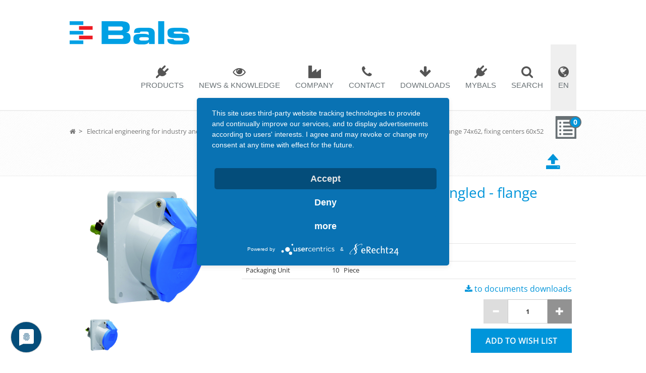

--- FILE ---
content_type: text/html;charset=UTF-8
request_url: https://catalogue.bals.com/en/Electrical-engineering-for-industry-and-trade/Plugs-and-sockets/CEE-sockets/Panel-mounted-sockets-angled/flange-74x62%2C-fixing-centers-60x52/p/12772
body_size: 17475
content:
<!DOCTYPE html>
 <html lang="en">
 <head>
	<title>
		flange 74x62, fixing centers 60x52 16A/3p/IP44 for industry &amp; craft | Bals</title>

    <!-- User Centrics -->
	<script type="application/javascript" src="https://app.usercentrics.eu/latest/main.js" id="9WmKanw9Z" language="en"></script>
    <meta data-privacy-proxy-server = "https://privacy-proxy-server.usercentrics.eu">
    <script type="application/javascript" src="https://privacy-proxy.usercentrics.eu/latest/uc-block.bundle.js"></script>
    <script defer type="application/javascript" src="https://privacy-proxy.usercentrics.eu/latest/uc-block-ui.bundle.js"></script>

	<!-- Meta Content -->
	<meta http-equiv="Content-Type" content="text/html; charset=utf-8"/>
	<meta http-equiv="X-UA-Compatible" content="IE=edge">
	<meta charset="utf-8">
	<meta name="viewport" content="width=device-width, initial-scale=1, user-scalable=no">

	<!-- Additional meta tags -->
	<meta name="keywords">
<meta name="description" content="Bals electrical engineering: For more than 60 years your specialist for . Inquire now 16A/3p/IP44 for industry and craft.">
<meta name="robots" content="index,follow">
<!-- Favourite Icon -->
	<link rel="shortcut icon" type="image/x-icon" media="all" href="//_ui/responsive/theme-lambda/images/favicon.ico" />

	<!-- CSS Files Are Loaded First as they can be downloaded in parallel -->
	<link rel="preload" as="font" href="/_ui/responsive/theme-lambda/fonts/google-fonts/open-sans-v28-vietnamese_latin-ext_latin_hebrew_greek-ext_greek_cyrillic-ext_cyrillic-italic.woff2" type="font/woff2" crossorigin/>
<link rel="stylesheet" type="text/css" media="all" href="/_ui/addons/smarteditaddon/responsive/common/css/smarteditaddon.css"/>
		<link rel="stylesheet" type="text/css" media="all" href="/_ui/addons/youtubemediaaddon/responsive/common/css/youtubemediaaddon.css"/>
		<!-- Inject any additional CSS required by the page -->
	




  

















<title>Bals</title>
<!-- Meta -->
<meta charset="utf-8">
<meta name="viewport" content="width=device-width, initial-scale=1.0">
<meta name="keywords" content="" />
<meta name="description" content="">
<meta name="author" content="">


<meta property="og:title" content="Bals">
<meta property="og:type" content="Website">
<meta property="og:url" content="/de/external-html/page_header.html">
<meta property="og:image" content="https://www.bals.com/website/var/assets/home/bals-logo.png">
<meta property="og:description" content="">
<meta name="twitter:card" content="summary">
<meta name="twitter:title" content="Bals">
<meta name="twitter:url" content="/de/external-html/page_header.html">
<meta name="twitter:description" content="">
<meta name="twitter:image" content="https://www.bals.com/website/var/assets/home/bals-logo.png">

<link href="https://plus.google.com/+balselektrotechnik" rel="Publisher" />

<!-- Favicon -->
<link rel="shortcut icon" href="https://www.bals.com/website/var/assets/home/favicon/favicon.ico" type="image/x-icon" />

<link rel="apple-touch-icon" sizes="57x57" href="https://www.bals.com/website/var/assets/home/favicon/apple-icon-57x57.png">
<link rel="apple-touch-icon" sizes="60x60" href="https://www.bals.com/website/var/assets/home/favicon/apple-icon-60x60.png">
<link rel="apple-touch-icon" sizes="72x72" href="https://www.bals.com/website/var/assets/home/favicon/apple-icon-72x72.png">
<link rel="apple-touch-icon" sizes="76x76" href="https://www.bals.com/website/var/assets/home/favicon/apple-icon-76x76.png">
<link rel="apple-touch-icon" sizes="114x114" href="https://www.bals.com/website/var/assets/home/favicon/apple-icon-114x114.png">
<link rel="apple-touch-icon" sizes="120x120" href="https://www.bals.com/website/var/assets/home/favicon/apple-icon-120x120.png">
<link rel="apple-touch-icon" sizes="144x144" href="https://www.bals.com/website/var/assets/home/favicon/apple-icon-144x144.png">
<link rel="apple-touch-icon" sizes="152x152" href="https://www.bals.com/website/var/assets/home/favicon/apple-icon-152x152.png">
<link rel="apple-touch-icon" sizes="180x180" href="https://www.bals.com/website/var/assets/home/favicon/apple-icon-180x180.png">
<link rel="icon" type="image/png" sizes="192x192"  href="https://www.bals.com/android-icon-192x192.png">
<link rel="icon" type="image/png" sizes="32x32" href="https://www.bals.com/website/var/assets/home/favicon/favicon-32x32.png">
<link rel="icon" type="image/png" sizes="96x96" href="https://www.bals.com/website/var/assets/home/favicon/favicon-96x96.png">
<link rel="icon" type="image/png" sizes="16x16" href="https://www.bals.com/website/var/assets/home/favicon/favicon-16x16.png">
<link rel="manifest" href="https://www.bals.com/website/var/assets/home/favicon/manifest.json">
<meta name="msapplication-TileColor" content="#ffffff">
<meta name="msapplication-TileImage" content="https://www.bals.com/ms-icon-144x144.png">
<meta name="theme-color" content="#ffffff">

<script type="application/ld+json"> { "@context" : "http://schema.org", "@type" : "Organization", "name" : "Bals Elektrotechnik GmbH & Co. KG", "url" : "http://www.bals.com", "sameAs" : [ "https://www.facebook.com/BalsElektrotechnik?ref=ts&fref=ts", "https://plus.google.com/+balselektrotechnik/videos", "https://twitter.com/Bals_tweets", "https://www.youtube.com/user/BalsElektrotechnik" ] } </script>
<!-- Web Fonts -->
<link rel="preload" as="font" href="/_ui/responsive/theme-lambda/fonts/google-fonts/open-sans-v28-vietnamese_latin-ext_latin_hebrew_greek-ext_greek_cyrillic-ext_cyrillic-italic.woff2" type="font/woff2" crossorigin/>


<!-- CSS Global Compulsory -->

<link rel="stylesheet" href="/_ui/responsive/common/bootstrap/css/bootstrap.min.css">

<link rel="stylesheet" type="text/css" media="all" href="/_ui/responsive/theme-lambda/css/style.css"/>

<link rel="stylesheet" href="https://www.bals.com/website/assets/css/style.css">

<!-- CSS Header and Footer -->
<link rel="stylesheet" href="https://www.bals.com/website/assets/css/headers/header-default.css">
<link rel="stylesheet" href="https://www.bals.com/website/assets/css/footers/footer-v1.css">

<!-- CSS Implementing Plugins -->
<link rel="stylesheet" href="https://www.bals.com/website/assets/plugins/animate.css">
<link rel="stylesheet" href="https://www.bals.com/website/assets/plugins/line-icons/line-icons.css">
<link rel="stylesheet" href="https://www.bals.com/website/assets/plugins/line-icons-pro/styles.css">
<link rel="stylesheet" href="//maxcdn.bootstrapcdn.com/font-awesome/4.7.0/css/font-awesome.min.css">
<link rel="stylesheet" href="https://www.bals.com/website/assets/plugins/fancybox/source/jquery.fancybox.css">
<link rel="stylesheet" href="https://www.bals.com/website/assets/plugins/owl-carousel/owl-carousel/owl.carousel.css">
<link rel="stylesheet" href="https://www.bals.com/website/assets/plugins/revolution-slider/rs-plugin/css/settings.css" type="text/css" media="screen">
<!--[if lt IE 9]><link rel="stylesheet" href="https://www.bals.com/website/assets/plugins/revolution-slider/rs-plugin/css/settings-ie8.css" type="text/css" media="screen"><![endif]-->

<!-- CSS Customization -->
<link rel="stylesheet" href="https://www.bals.com/website/assets/css/custom.css">

<link rel="stylesheet" href="https://www.bals.com/website/assets/css/theme-colors/theme-colors-bals.css" />

<link href="https://www.bals.com/website/assets/css/bals-products-catalog.css" media="screen" rel="stylesheet" type="text/css" >
<link href="https://www.bals.com/website/assets/css/bals-products-catalog-product.css" media="screen" rel="stylesheet" type="text/css" >
<link href="https://www.bals.com/website/assets/plugins/cube-portfolio/cubeportfolio/css/cubeportfolio.min.css" media="screen" rel="stylesheet" type="text/css" >
		    
<link rel="canonical" href="https://catalogue.bals.com/en/Electrical-engineering-for-industry-and-trade/Plugs-and-sockets/CEE-sockets/Panel-mounted-sockets-angled/flange-74x62,-fixing-centers-60x52/p/12772"/><link rel="alternate" hreflang="en" href="https://catalogue.bals.com/en/Electrical-engineering-for-industry-and-trade/Plugs-and-sockets/CEE-sockets/Panel-mounted-sockets-angled/flange-74x62,-fixing-centers-60x52/p/12772"/><link rel="alternate" hreflang="de" href="https://catalogue.bals.com/de/Elektrotechnik-fuer-Industrie-und-Handwerk/Steckvorrichtungen/CEE-Steckdosen/Anbausteckdose-geneigt/Flansch-74x62,-Befestigung-60x52/p/12772"/><link rel="alternate" hreflang="x-default" href="https://catalogue.bals.com/en/Electrical-engineering-for-industry-and-trade/Plugs-and-sockets/CEE-sockets/Panel-mounted-sockets-angled/flange-74x62,-fixing-centers-60x52/p/12772"/></head>

<body class="page-productDetails pageType-ProductPage template-pages-product-productLayout2Page  smartedit-page-uid-productDetails smartedit-page-uuid-eyJpdGVtSWQiOiJwcm9kdWN0RGV0YWlscyIsImNhdGFsb2dJZCI6ImJhbHNDb250ZW50Q2F0YWxvZyIsImNhdGFsb2dWZXJzaW9uIjoiT25saW5lIn0= smartedit-catalog-version-uuid-balsContentCatalog/Online  language-en">

	<div class="branding-mobile hidden-md hidden-lg">
            <div class="js-mobile-logo">
                    </div>
        </div>
        <c data-currency-iso-code="EUR" class="bals">
            












<div class="header">
    <div class="container" id="container-non-mobile">
        <!-- Logo -->
        <!--a class="logo" href="/"-->
        <img id="logo-image-mobile"
             style="cursor: pointer; height: 46px;"
             onclick="document.location='https://www.bals.com/en';"
             class="logo-image"
             src="https://www.bals.com/website/var/assets/home/bals-logo.png"
             alt="Bals-Logo"/>
        <!--/a-->
        <!-- End Logo -->

        <!-- Toggle get grouped for better mobile display -->
        <button type="button"
                class="navbar-toggle"
                data-toggle="collapse"
                data-target=".navbar-responsive-collapse">
            <span class="sr-only">Toggle navigation</span>
            <span class="fa fa-bars"></span>
        </button>
        <button onclick="setTimeout(function(){jQuery('#search-form-field-mobile').focus();},1000);"
                type="button"
                class="navbar-toggle navbar-toggle-search"
                data-toggle="collapse"
                data-target=".search-mobile-collapse">
            <span class="sr-only">Search</span>
            <span class="fa fa-search"></span>
        </button>
        <button type="button"
                class="navbar-toggle navbar-toggle-language"
                data-toggle="collapse"
                data-target=".navbar-language-responsive-collapse">
            <span class="sr-only"></span>
            <span class="fa fa-globe"></span>
        </button>
        <!-- End Toggle -->
    </div><!--/end container-->

    <!-- Collect the nav links, forms, and other content for toggling -->
    










<form id="searchForm" action="/en/search" method="get">
    <div
            class="collapse navbar-collapse search-mobile-collapse visible-for-mobile">
        <div class="container search-form-wrapper">
            <div class="animated fadeInDown input-group-search-mobile">
                <div class="row no-margin">
                    <div class="col-sm-12">
                        <input id="search-form-field-mobile"
                               type="text"
                               class="search-form-field form-control"
                               placeholder="Search"
                               name="text"/>
                    </div>
                </div>
                <div class="row no-margin">
                    <div class="col-sm-6">
                        <button class="search-form-btn btn-u" type="submit">
                            Product Search
                        </button>
                    </div>
                    <div class="col-sm-6">
                        <button class="search-form-btn btn-u" type="button"
                                data-search-url="https://www.bals.com/en/search?text=">
                            Content Search
                        </button>
                    </div>
                </div>
            </div>
            <div class="search-result"></div>
        </div>
    </div>
</form>

    
        
        
            









<div
        class=" collapse navbar-collapse mega-menu  navbar-language-responsive-collapse">
    <div class="container visible-for-mobile collapsed">
        <ul class="nav navbar-nav">
            <li class="dropdown-menu-right"><a href="javascript:void(0);">English</a>
            </li>
            <li class="dropdown-menu-right"><a href="#" onclick="changeLanguage('de')">German</a>
            </li>
        </ul>
    </div>
</div>
        
    


    <!-- navigation -->

    <div class="collapse navbar-collapse mega-menu navbar-responsive-collapse">
        <div class="container">

            <img id="logo-image-non-mobile" style="cursor: pointer; height: 46px"
                 onclick="document.location='https://www.bals.com/en';" class="logo-image"
                 src="https://www.bals.com/website/var/assets/home/bals-logo.png" alt="Bals-Logo"/>
            
                
                
                    



















<ul class="nav navbar-nav">

    
        
        
            


















    <li class="block-link-clickable level-1 dropdown vlt-fa-icon fa fa-plug dropdown-toggle "><a title="Products'" class="block-link-clickable-link level-1"
                                                                                                 href="/en/c/produkte"
                                                                                                 data-toggle="dropdown">Products</a>
        <ul class="dropdown-menu dropdown-level-1">
            <li class="block-link-clickable level-2  "><a title="Industrial plugs and sockets" class="block-link-clickable-link level-2"
                                                          href="/en/c/steckvorrichtungen">Industrial plugs and sockets</a>
            </li>
            <li class="block-link-clickable level-2  "><a title="Distributor systems " class="block-link-clickable-link level-2"
                                                          href="/en/c/verteiler">Distributor systems</a>
            </li>
        </ul>
    </li>

            



















<li class="block-link-clickable level-1 dropdown vlt-fa-icon fa fa-eye dropdown-toggle "><a title="News &amp; Knowledge" class="block-link-clickable-link level-1"
                                                                                                href="https://www.bals.com/en/news-and-knowledge"
                                                                                                data-toggle="dropdown">News &amp; Knowledge</a>
        <ul class="dropdown-menu dropdown-level-1">
            <li class="block-link-clickable level-2  "><a title="News" class="block-link-clickable-link level-2"
                                                          href="https://www.bals.com/en/news-and-knowledge/news">News</a></li>
            <li class="block-link-clickable level-2  "><a title="Lexicon" class="block-link-clickable-link level-2"
                                                          href="https://www.bals.com/en/news-and-knowledge/lexicon">Lexicon</a></li>
            <li class="block-link-clickable level-2  "><a title="Events" class="block-link-clickable-link level-2"
                                                          href="https://www.bals.com/en/news-and-knowledge/eventkalender">Events</a></li>
            <li class="block-link-clickable level-2  "><a title="Video-Bereich" class="block-link-clickable-link level-2"
                                                          href="https://www.bals.com/en/news-and-knowledge/videos">Videos</a></li>
        </ul>
</li>

            














<li class="block-link-clickable level-1 dropdown vlt-fa-icon fa fa-industry dropdown-toggle "><a title="Company" class="block-link-clickable-link level-1"
                                                                                                     href="javascript:void(0);"
                                                                                                     data-toggle="dropdown">Company</a>
    <ul class="dropdown-menu dropdown-level-1">
        <li class="block-link-clickable level-2  "><a title="Our company" class="block-link-clickable-link level-2"
                                                      href="https://www.bals.com/en/company/our_company">Our company</a></li>
        <li class="block-link-clickable level-2  "><a title="Our History" class="block-link-clickable-link level-2"
                                                      href="https://www.bals.com/en/corporation/historie">Our History</a></li>
        <li class="block-link-clickable level-2  "><a title="Our Responsibility" class="block-link-clickable-link level-2"
                                                      href="https://www.bals.com/en/corporation/our-responsibility">Our Responsibility</a></li>
        <li class="block-link-clickable level-2  "><a title="Virtual booth" class="block-link-clickable-link level-2"
                                                      href="https://www.bals.com/messestand/index.htm">Virtual booth</a></li>
    </ul>
</li>

            















<li class="block-link-clickable level-1 dropdown vlt-fa-icon fa fa-phone  dropdown-toggle "><a title="Contact" class="block-link-clickable-link level-1"
                                                                                                   href="https://www.bals.com/en/contact"
                                                                                                   data-toggle="dropdown">Contact</a>
    <ul class="dropdown-menu dropdown-level-1">
        <li class="block-link-clickable level-2  "><a title="Sales team international" class="block-link-clickable-link level-2"
                                                      href="https://www.bals.com/en/contact/sales-team-international">Sales team international</a></li>
        <li class="block-link-clickable level-2  "><a title="International agencies" class="block-link-clickable-link level-2"
                                                      href="https://www.bals.com/en/contact/international-agencies">International agencies</a></li>
    </ul>
</li>
            















<li class="block-link-clickable level-1 dropdown vlt-fa-icon fa fa-arrow-down  dropdown-toggle "><a title="Downloads"
                                                                                                        class="block-link-clickable-link level-1"
                                                                                                        href="https://www.bals.com/en/downloads"
                                                                                                        data-toggle="dropdown">Downloads</a>
    <ul class="dropdown-menu dropdown-level-1">
        <li class="block-link-clickable level-2  "><a title="Mounting Instructions & Manuals" class="block-link-clickable-link level-2"
                                                      href="https://www.bals.com/en/downloads/mounting-instructions-manuals">Mounting Instructions &
            Manuals</a></li>
        <li class="block-link-clickable level-2  "><a title="Catalogues & Brochures" class="block-link-clickable-link level-2"
                                                      href="https://www.bals.com/en/downloads/brochures">Catalogues & Brochures</a></li>
        <li class="block-link-clickable level-2  "><a title="Terms & Conditions" target="_blank" class="block-link-clickable-link level-2"
                                                                  href="https://www.bals.com/downloads/agb/agb_en_03-2017.pdf">Terms & Conditions of Business, Sale and Delivery</a></li>
        <li class="block-link-clickable level-2  "><a title="Terms & Conditions" target="_blank" class="block-link-clickable-link level-2"
                                                      href="https://www.bals.com/downloads/agb/general_terms_and_conditions_of_purchase-_en_04-2017.pdf">Terms & Conditions of Purchase</a></li>
        <li class="block-link-clickable level-2  "><a title="Terms & Conditions" target="_blank" class="block-link-clickable-link level-2"
                                                                  href="https://www.bals.com/en/news-and-knowledge/lexicon/reach_en">REACH</a></li>
    </ul>
</li>
    
    

    <!-- My Bals Block -->
    















    
        
        

        
        
            <li
                    class="block-link-clickable level-1 dropdown vlt-fa-icon fa fa-plug">
                <a href="/en//login" title="MYBALS"
                   class="block-link-clickable-link level-1"
                   data-toggle="dropdown">MYBALS</a>

                <ul class="dropdown-menu dropdown-level-1">
                    <li class="block-link-clickable level-2">
                        <a title="Log In"
                           class="block-link-clickable-link level-2"
                           href="/en//login">Log in</a>
                    </li>
                </ul>
            </li>
        
    

    <!-- End My Bals Block -->

    <!-- Search Block -->
   











<li
        class="level-1 vlt-fa-icon fa fa-search search-top-menu-item visible-non-mobile">

    <a href="#" title="Suchen"
       class="level-1 search-btn">Search</a>
    <form id="searchForm" name="search_form_SearchBox" action="/en/search" method="get">
        <div class="search-open search-form-wrapper ui-front">
            <div class="animated fadeInDown">
                <div class="row">
                    <div class="col-md-12">
                        <input type="text"
                        	   id="js-site-search-input"
                               class="search-form-field form-control js-site-search-input ui-autocomplete-input"
                               placeholder="Suchen"
                               data-options='{"autocompleteUrl" : "/en/search/autocomplete/SearchBox","minCharactersBeforeRequest" : "3","waitTimeBeforeRequest" : "500","displayProductImages" : true}'
                               name="text"
                               autocomplete="off"/>
                    </div>
                </div>
                <div class="row">
                    <div class="col-md-6">
                        <button class="search-form-btn search-form-btn-products btn-u" type="submit">
                            Product Search
                        </button>
                    </div>
                    <div class="col-md-6">
                        <button class="search-form-btn btn-u" type="button"
                                data-search-url="https://www.bals.com/en/search?text=">
                            Content Search
                        </button>
                    </div>
                </div>
            </div>
            <div class="search-result"></div>
        </div>
    </form>
</li>



    <li style="background-color: #EFEFEF;"
        class="level-1 vlt-fa-icon fa fa-globe visible-non-mobile dropdown  dropdown-toggle">
        <a href="#" title="Language"
           class="level-1">EN</a>
        <ul class="dropdown-menu dropdown-menu-right pull-right">
            <li class=" ">
                <a href="javascript:void(0);">English</a>
            </li>
            <li class=" ">
                <a href="#" onclick="changeLanguage('de')">Deutsch</a>
            </li>
        </ul>
    </li>
    <!-- End Search Block -->
</ul>
                
            

        </div>
        <!--/end container-->
    </div>
    <!--/navbar-collapse-->
</div>




    <div class="breadcrumbs margin-bottom-10" >
        <div class="container">
            











    <ul class="pull-left breadcrumb">
        <li>
            <a class="main" href="https://www.bals.com"><i class="fa fa-home "></i></a> &nbsp;&gt;&nbsp;&nbsp;
            
                
                    
                    
                        <a class="main" href="/en/Electrical-engineering-for-industry-and-trade/c/Produkte_1_0001"
                           style="white-space:nowrap">Electrical engineering for industry and trade</a> &nbsp;&gt;&nbsp;&nbsp;
                    
                
            
                
                    
                    
                        <a class="main" href="/en/Electrical-engineering-for-industry-and-trade/Plugs-and-sockets/c/CEE_2_0001"
                           style="white-space:nowrap">Plugs and sockets</a> &nbsp;&gt;&nbsp;&nbsp;
                    
                
            
                
                    
                    
                        <a class="main" href="/en/Electrical-engineering-for-industry-and-trade/Plugs-and-sockets/CEE-sockets/c/CEEDosen_3_0001"
                           style="white-space:nowrap">CEE sockets</a> &nbsp;&gt;&nbsp;&nbsp;
                    
                
            
                
                    
                    
                        <a class="main" href="/en/Electrical-engineering-for-industry-and-trade/Plugs-and-sockets/CEE-sockets/Panel-mounted-sockets-angled/c/CEEADONG_4_0002"
                           style="white-space:nowrap">Panel mounted sockets angled</a> &nbsp;&gt;&nbsp;&nbsp;
                    
                
            
                
                    
                        <a class="active active-trail" href="#"
                           style="white-space:nowrap">
                            
                                
                                
                                
                                    flange 74x62, fixing centers 60x52
                                
                            
                        </a>
                    
                    
                
            
        </li>
    </ul>




            










<a class="shopping-cart-link pull-right" href="/en/cart">
    
	    
	    
	        <span class="glyphicon glyphicon-list-alt"></span>
	    
	
    <span class="shopping-cart-items-count">0</span>
</a>
            










<a class="fa fa-4x pull-right" href="/en/import/csv/saved-cart" aria-hidden="true">
	<span class="glyphicon glyphicon-open" ></span>
</a>

        </div>
    </div>


<a id="skip-to-content"></a>

            <div class="container" style="min-height:390px">
                <div id="qty-update-msg" class="global-alerts" style="display:none;">
    <div class="alert alert-info alert-dismissable">
        <button class="close" aria-hidden="true" data-dismiss="alert" type="button">&times;</button>
        Input quantity has been modified! This product has a minimum order quantity of 1 and an order quantity interval of  1</div>
</div>
<div class="row illustration-v2 margin-bottom-30">

    <div class="col-md-4 illustration-v2">
        <div class="image-gallery js-gallery">
    <div class="carousel image-gallery__image js-gallery-image">
	    <div class="item thumbnail-kenburn">
                        <img src="/medias/300Wx300H-null?context=bWFzdGVyfGltYWdlc3w3NzQ2MHxpbWFnZS9wbmd8YURneEwyZzJNaTh4TVRjNU5qQXhNRFl6TVRFNU9DOHpNREJYZURNd01FaGZiblZzYkF8OWVhM2YxZmJhMWVhZjBhM2M0NDQ1M2YzNzc1MzU4N2QzMjdlZTllOGNiMjg1NjQ3ZjhlYjUwNjM3YTAwMjMzMw"
                             data-zoom-image="/medias/1200Wx1200H-null?context=bWFzdGVyfGltYWdlc3w5NTU4NTl8aW1hZ2UvcG5nfGFEY3dMMmcxWmk4eE1UYzVOakF4TURVMk5UWTJNaTh4TWpBd1YzZ3hNakF3U0Y5dWRXeHN8MTI0Zjg5NDMzYmVhNDc1ZWI4MjZjYjVlMWU3ZmU4ZTgxOWU4ZDhjMzFhYjA4MjY2MzM3MjMyNzY5YmUyZWM1Yw"
                             alt="flange 74x62, fixing centers 60x52" >
                    </div>
	            </div>

     <div class="carousel gallery-carousel js-gallery-carousel hidden-xs hidden-sm">
    <a href="#" class="item"> <img class="" src="/medias/96Wx96H-null?context=bWFzdGVyfGltYWdlc3wxMDkzNXxpbWFnZS9wbmd8YURKbUwyZzJNeTh4TVRjNU5qQXhNRFk1Tmpjek5DODVObGQ0T1RaSVgyNTFiR3d8ZThjZDAyZWMxODMyMzdmOWRiNTIzNDMxY2VlOGU0MjgxZTM4NzlkODgwM2IyM2E0Y2Y1ZDc1ODAwZDA2Y2ExYQ" alt="flange 74x62, fixing centers 60x52"></a>
    </div></div>

</div>

    <div class="col-md-8">
        <h1 id="addToCartTitle" class="color-bals">panel mounting socket outlet, angled - flange 74x62, fixing centers 60x52</h1>

        <table class="table">
            <thead>
            <tr>
                <th>BALS-Prd.-Nr</th>
                <th>
                    12772</th>
                <th><div class="rating">
	
	<span style="float: left;">
	
	<div class="rating-stars pull-left js-ratingCalc " data-rating='{"rating":"","total":5}' >
		<div class="greyStars">
            <span class="glyphicon glyphicon-star"></span>
            <span class="glyphicon glyphicon-star"></span>
            <span class="glyphicon glyphicon-star"></span>
            <span class="glyphicon glyphicon-star"></span>
            <span class="glyphicon glyphicon-star"></span>
            </div>
		<div class="greenStars js-greenStars">
            <span class="glyphicon glyphicon-star active"></span>
            <span class="glyphicon glyphicon-star active"></span>
            <span class="glyphicon glyphicon-star active"></span>
            <span class="glyphicon glyphicon-star active"></span>
            <span class="glyphicon glyphicon-star active"></span>
            </div>
	</div>

	</span>
	
	</div></th>
            </tr>
            </thead>
            <tbody>
            <tr>
                <td>EAN/Piece</td>
                <td colspan="2"> 4024941127721</td>
            </tr>
            <tr>
                        <td>Packaging Unit</td>
                        <td>10 &nbsp; Piece</td>
                    </tr>
                <tr>
                <td colspan="2" class="cell-no-border">
                    <div class="float-left" style="text-align: left; font-size: 12pt;">

</div></td>
                <td class="cell-no-border">
                    <a href="#tab-documents" data-toggle="tab" aria-expanded="true" class="float-right" style="font-size: 12pt;" onclick=" $('#tabdocuments').trigger('click');">
	                       
	                        <i class="fa fa-download"></i>&nbsp;to documents downloads</a>
                    <!-- functionality to generate txt and xml files is postponed -->
                    <div class="yCmsContentSlot page-details-variants-select">
<div class="yCmsComponent yComponentWrapper page-details-add-to-cart-component">
<br clear="all">

<div class="addtocart-component" style="margin-top: 10px; ">
		<div class="qty-selector input-group js-qty-selector" style="width: 175px;">
			<span class="input-group-btn">
				<button class="btn btn-default js-qty-selector-minus" style="z-index: unset" type="button" disabled='disabled'/><span class="glyphicon glyphicon-minus" aria-hidden="true" ></span></button>
			</span>
            <input type="text" maxlength="7" style="z-index: unset" style="text-align:center" class="form-control js-qty-selector-input" size="1" value="1" data-max="1000000" data-min="1" data-interval="1" name="pdpAddtoCartInput" id="pdpAddtoCartInput"/>
			<span class="input-group-btn">
				<button class="btn btn-default js-qty-selector-plus" style="z-index: unset" type="button"><span class="glyphicon glyphicon-plus" aria-hidden="true"></span></button>
			</span>
		</div>
		<!-- 		<div class="stock-wrapper clearfix"> -->
<!-- 		</div> -->
		 <div class="actions">
<!--                 </a> -->
<div class="AddToCart-AddToCartAction" data-index="1" class="">
			<br clear="all">
<form id="configureForm" class="configure_form" action="/en/Electrical-engineering-for-industry-and-trade/Plugs-and-sockets/CEE-sockets/Panel-mounted-sockets-angled/flange-74x62%2C-fixing-centers-60x52/p/12772/configuratorPage/" method="post"><input type="hidden" maxlength="3" size="1" id="qty" name="qty" class="qty js-qty-selector-input" value="1">
    <input type="hidden" name="productCodePost" value="12772"/>
    <div>
<input type="hidden" name="CSRFToken" value="e7b41130-2d16-4672-b55c-9ebbb453c383" />
</div></form><form id="addToCartForm" class="add_to_cart_form" action="/en/cart/add" method="post"><input type="hidden" maxlength="3" size="1" id="qty" name="qty" class="qty js-qty-selector-input" value="1">
    <input type="hidden" name="productCodePost" value="12772"/>

    <button style="margin-top: 10px; width: 200px;" id="addToCartButton" type="submit"
                            class="float-right btn btn-primary btn-block js-add-to-cart js-enable-btn"
                            disabled="disabled">
                        Add to wish list</button>
                <div>
<input type="hidden" name="CSRFToken" value="e7b41130-2d16-4672-b55c-9ebbb453c383" />
</div></form></div>
</div>
	</div>
</div></div></div></td>
            </tr>
            </tbody>
        </table>


    </div>

</div>
<div class="yCmsContentSlot productDetailsPageSectionCrossSelling">
</div><div class="yCmsContentSlot productDetailsPageSectionUpSelling">
</div><div class="tab-v1 margin-bottom-120">
        <li id="videos" style="display: none"><div class="nav-tabs-marker"></div><a href="#tab-youtubemedias" data-toggle="tab" aria-expanded="true">Videos</a></li>
<ul class="nav nav-tabs">
		<li class="active"><div class="nav-tabs-marker"></div><a href="#tab-description" data-toggle="tab" aria-expanded="true">Article description</a></li>

        <li class=""><div class="nav-tabs-marker"></div><a href="#tab-massbilder" id="tabmassbilder" data-toggle="tab" aria-expanded="true">Dimensional drawings</a></li>
        <li class=""><div class="nav-tabs-marker"></div><a href="#tab-documents" id="tabdocuments" data-toggle="tab" aria-expanded="true">Downloads</a></li>
        <li id="review" class=""><div class="nav-tabs-marker"></div><a href="#tab-review" id="tabreview" data-toggle="tab" aria-expanded="true">Reviews</a></li>
		</ul>
    <div class="tab-content">
		<div class="tab-pane fade active in" id="tab-description">
		    <section class="line-icon-page icon-page-fa margin-buttom-60">
		    
				<!-- Accordion v1 -->
				<div class="panel-group acc-v1 margin" id="tableMargin">
					<div class="panel panel-default bals-accordion" id="accordion-classification-0">
            <div class="panel-heading">
                <h4 class="panel-title accordion-toggle " data-toggle="collapse"
                    data-parent="#accordion-classification-0"
                    href="#collapse-classification-0">
                    <i class="icon-custom icon-sm icon-color-grey glyphicon glyphicon-minus"></i>
                    <i class="icon-custom icon-sm icon-color-grey glyphicon glyphicon-plus"></i>
                    <a>
                        <b>Product description</b>
                            </a>
                </h4>
            </div>
            <div id="collapse-classification-0" class="panel-collapse collapse in">
                <div class="panel-body">
                    <table class="table bals-details-table">
                        <tbody>
                        <tr style="">
                                    <td class="table-align" style="">BALS-Prd.-Nr</td>
                                    <td style=""  class="textAlignRight">
                                        12772</td>
                                </tr>
                            <tr style="">
                                    <td class="table-align" style="">EAN</td>
                                    <td style=""  class="textAlignRight">
                                        4024941127721</td>
                                </tr>
                            <tr style="">
                                    <td class="table-align" style="">Product category</td>
                                    <td style=""  class="textAlignRight">
                                        Panel mounting socket outlet Quick-Connect, angled</td>
                                </tr>
                            <tr style="">
                                    <td class="table-align" style="">Current</td>
                                    <td style=""  class="textAlignRight">
                                        16A</td>
                                </tr>
                            <tr style="">
                                    <td class="table-align" style="">Number of poles</td>
                                    <td style=""  class="textAlignRight">
                                        3p</td>
                                </tr>
                            <tr style="">
                                    <td class="table-align" style="">Arangement of phases</td>
                                    <td style=""  class="textAlignRight">
                                        2P+PE</td>
                                </tr>
                            <tr style="">
                                    <td class="table-align" style="">Position of earth contact</td>
                                    <td style=""  class="textAlignRight">
                                        6 h</td>
                                </tr>
                            <tr style="">
                                    <td class="table-align" style="">Voltage</td>
                                    <td style=""  class="textAlignRight">
                                        200 - 250V~</td>
                                </tr>
                            <tr style="">
                                    <td class="table-align" style="">Frequency</td>
                                    <td style=""  class="textAlignRight">
                                        50/60Hz</td>
                                </tr>
                            <tr style="">
                                    <td class="table-align" style="">Protection degree</td>
                                    <td style=""  class="textAlignRight">
                                        IP44</td>
                                </tr>
                            <tr style="">
                                    <td class="table-align" style="">Colour code</td>
                                    <td style=""  class="textAlignRight">
                                        blue RAL 5015</td>
                                </tr>
                            <tr style="">
                                    <td class="table-align" style="">Colour of appliance</td>
                                    <td style=""  class="textAlignRight">
                                        Hinged lid blue RAL 5015<br/>Enclosure grey RAL 7035</td>
                                </tr>
                            <tr style="">
                                    <td class="table-align" style="">Connection design</td>
                                    <td style=""  class="textAlignRight">
                                        screwless spring terminals with Kontex-Kontakt</td>
                                </tr>
                            <tr style="">
                                    <td class="table-align" style="">Maximum conductor size</td>
                                    <td style=""  class="textAlignRight">
                                        4,0 qmm</td>
                                </tr>
                            <tr style="">
                                    <td class="table-align" style="">Cable entry</td>
                                    <td style=""  class="textAlignRight">
                                        other</td>
                                </tr>
                            <tr style="">
                                    <td class="table-align" style="">Height</td>
                                    <td style=""  class="textAlignRight">
                                        77mm</td>
                                </tr>
                            <tr style="">
                                    <td class="table-align" style="">Width</td>
                                    <td style=""  class="textAlignRight">
                                        62mm</td>
                                </tr>
                            <tr style="">
                                    <td class="table-align" style="">Depth</td>
                                    <td style=""  class="textAlignRight">
                                        89mm</td>
                                </tr>
                            <tr style="">
                                    <td class="table-align" style="">Flange size vertical in mm</td>
                                    <td style=""  class="textAlignRight">
                                        74mm</td>
                                </tr>
                            <tr style="">
                                    <td class="table-align" style="">Flange size horizontal in mm</td>
                                    <td style=""  class="textAlignRight">
                                        62mm</td>
                                </tr>
                            <tr style="">
                                    <td class="table-align" style="">Drill hole dist. vertical mm</td>
                                    <td style=""  class="textAlignRight">
                                        60mm</td>
                                </tr>
                            <tr style="">
                                    <td class="table-align" style="">Drill hole dist. horizontal mm</td>
                                    <td style=""  class="textAlignRight">
                                        52mm</td>
                                </tr>
                            <tr style="">
                                    <td class="table-align" style="">Material of enclosure</td>
                                    <td style=""  class="textAlignRight">
                                        Polyamide</td>
                                </tr>
                            <tr style="">
                                    <td class="table-align" style="">Contacts</td>
                                    <td style=""  class="textAlignRight">
                                        The contact carrier is made of polyamide<br/>The contacts are brass</td>
                                </tr>
                            </tbody>
                    </table>
                </div>
            </div>
        </div>
    <div class="panel panel-default bals-accordion" id="accordion-classification-1">
            <div class="panel-heading">
                <h4 class="panel-title accordion-toggle " data-toggle="collapse"
                    data-parent="#accordion-classification-1"
                    href="#collapse-classification-1">
                    <i class="icon-custom icon-sm icon-color-grey glyphicon glyphicon-minus"></i>
                    <i class="icon-custom icon-sm icon-color-grey glyphicon glyphicon-plus"></i>
                    <a>
                        <b>Additional technical information</b>
                            </a>
                </h4>
            </div>
            <div id="collapse-classification-1" class="panel-collapse collapse in">
                <div class="panel-body">
                    <table class="table bals-details-table">
                        <tbody>
                        <tr style="">
                                    <td class="table-align txKey" style=""></td>
                                    <td style=""  >
                                        The inclination is 20°</td>
                                </tr>
                            </tbody>
                    </table>
                </div>
            </div>
        </div>
    <div class="panel panel-default bals-accordion" id="accordion-classification-2">
            <div class="panel-heading">
                <h4 class="panel-title accordion-toggle " data-toggle="collapse"
                    data-parent="#accordion-classification-2"
                    href="#collapse-classification-2">
                    <i class="icon-custom icon-sm icon-color-grey glyphicon glyphicon-minus"></i>
                    <i class="icon-custom icon-sm icon-color-grey glyphicon glyphicon-plus"></i>
                    <a>
                        <b>Logistics data</b>
                            </a>
                </h4>
            </div>
            <div id="collapse-classification-2" class="panel-collapse collapse in">
                <div class="panel-body">
                    <table class="table bals-details-table">
                        <tbody>
                        <tr style="">
                                    <td class="table-align" style="font-weight:bold;">Weight/pcs</td>
                                    <td style="font-weight:bold;"  class="textAlignRight">
                                        0.106 kg / Piece</td>
                                </tr>
                            <tr style="background-color: #f2f4f7;">
                                    <td class="table-align" style="">Packaging</td>
                                    <td style=""  class="textAlignRight">
                                        Bag</td>
                                </tr>
                            <tr style="">
                                    <td class="table-align" style="">Content amount</td>
                                    <td style=""  class="textAlignRight">
                                        1 ST</td>
                                </tr>
                            <tr style="">
                                    <td class="table-align" style="">EAN</td>
                                    <td style=""  class="textAlignRight">
                                        4024941127721</td>
                                </tr>
                            <tr style="">
                                    <td class="table-align" style="">Length</td>
                                    <td style=""  class="textAlignRight">
                                        89 mm</td>
                                </tr>
                            <tr style="">
                                    <td class="table-align" style="">Width</td>
                                    <td style=""  class="textAlignRight">
                                        62 mm</td>
                                </tr>
                            <tr style="">
                                    <td class="table-align" style="">Height</td>
                                    <td style=""  class="textAlignRight">
                                        77 mm</td>
                                </tr>
                            <tr style="">
                                    <td class="table-align" style="">Weight</td>
                                    <td style=""  class="textAlignRight">
                                        0.107 kg</td>
                                </tr>
                            <tr style="">
                                    <td class="table-align" style="">Volume</td>
                                    <td style=""  class="textAlignRight">
                                        424.886 ccm</td>
                                </tr>
                            <tr style="background-color: #f2f4f7;">
                                    <td class="table-align" style="">Packaging</td>
                                    <td style=""  class="textAlignRight">
                                        Carton</td>
                                </tr>
                            <tr style="">
                                    <td class="table-align" style="">Content amount</td>
                                    <td style=""  class="textAlignRight">
                                        10 ST</td>
                                </tr>
                            <tr style="">
                                    <td class="table-align" style="">EAN</td>
                                    <td style=""  class="textAlignRight">
                                        4024941828017</td>
                                </tr>
                            <tr style="">
                                    <td class="table-align" style="">Length</td>
                                    <td style=""  class="textAlignRight">
                                        207 mm</td>
                                </tr>
                            <tr style="">
                                    <td class="table-align" style="">Width</td>
                                    <td style=""  class="textAlignRight">
                                        162 mm</td>
                                </tr>
                            <tr style="">
                                    <td class="table-align" style="">Height</td>
                                    <td style=""  class="textAlignRight">
                                        142 mm</td>
                                </tr>
                            <tr style="">
                                    <td class="table-align" style="">Weight</td>
                                    <td style=""  class="textAlignRight">
                                        1.16 kg</td>
                                </tr>
                            <tr style="">
                                    <td class="table-align" style="">Volume</td>
                                    <td style=""  class="textAlignRight">
                                        3,750 ccm</td>
                                </tr>
                            </tbody>
                    </table>
                </div>
            </div>
        </div>
    <div class="panel panel-default bals-accordion" id="accordion-classification-3">
            <div class="panel-heading">
                <h4 class="panel-title accordion-toggle " data-toggle="collapse"
                    data-parent="#accordion-classification-3"
                    href="#collapse-classification-3">
                    <i class="icon-custom icon-sm icon-color-grey glyphicon glyphicon-minus"></i>
                    <i class="icon-custom icon-sm icon-color-grey glyphicon glyphicon-plus"></i>
                    <a>
                        <b> ETIM</b>
                            </a>
                </h4>
            </div>
            <div id="collapse-classification-3" class="panel-collapse collapse in">
                <div class="panel-body">
                    <table class="table bals-details-table">
                        <tbody>
                        <tr>
                                    <td>Version</td>
                                    <td class="textAlignRight">ETIM-10</td>
                                </tr>
                                <tr>
                                    <td>Class</td>
                                    <td class="textAlignRight"> EC001317 - Panel-mounted CEE socket outlet (IEC 60309)</td>
                                </tr>
                                <tr style="">
                                    <td class="table-align" style="">IEC-amperage</td>
                                    <td style=""  class="textAlignRight">
                                        16</td>
                                </tr>
                            <tr style="">
                                    <td class="table-align" style="">Voltage according to EN 60309-2</td>
                                    <td style=""  class="textAlignRight">
                                        230 V (50+60 Hz) blue</td>
                                </tr>
                            <tr style="">
                                    <td class="table-align" style="">Number of poles</td>
                                    <td style=""  class="textAlignRight">
                                        3</td>
                                </tr>
                            <tr style="">
                                    <td class="table-align" style="">Clock hour position</td>
                                    <td style=""  class="textAlignRight">
                                        6</td>
                                </tr>
                            <tr style="">
                                    <td class="table-align" style="">Identification colour</td>
                                    <td style=""  class="textAlignRight">
                                        Blue</td>
                                </tr>
                            <tr style="">
                                    <td class="table-align" style="">RAL-number</td>
                                    <td style=""  class="textAlignRight">
                                        5015</td>
                                </tr>
                            <tr style="">
                                    <td class="table-align" style="">Degree of protection (IP)</td>
                                    <td style=""  class="textAlignRight">
                                        IP44</td>
                                </tr>
                            <tr style="">
                                    <td class="table-align" style="">Connection system</td>
                                    <td style=""  class="textAlignRight">
                                        Screwless terminal</td>
                                </tr>
                            <tr style="">
                                    <td class="table-align" style="">Insert direction</td>
                                    <td style=""  class="textAlignRight">
                                        Angled</td>
                                </tr>
                            <tr style="">
                                    <td class="table-align" style="">Material</td>
                                    <td style=""  class="textAlignRight">
                                        Plastic</td>
                                </tr>
                            <tr style="">
                                    <td class="table-align" style="">Military model</td>
                                    <td style=""  class="textAlignRight">
                                        FALSE</td>
                                </tr>
                            <tr style="">
                                    <td class="table-align" style="">Flange size vertical</td>
                                    <td style=""  class="textAlignRight">
                                        74</td>
                                </tr>
                            <tr style="">
                                    <td class="table-align" style="">Drill hole distance vertical</td>
                                    <td style=""  class="textAlignRight">
                                        60</td>
                                </tr>
                            <tr style="">
                                    <td class="table-align" style="">Flange size horizontal</td>
                                    <td style=""  class="textAlignRight">
                                        62</td>
                                </tr>
                            <tr style="">
                                    <td class="table-align" style="">Drill hole distance horizontal</td>
                                    <td style=""  class="textAlignRight">
                                        52</td>
                                </tr>
                            </tbody>
                    </table>
                </div>
            </div>
        </div>
    </div>

				<ul class="list-unstyled padding-left-20">
				    <li>
				    	<b>
				    		Further technical article descriptions on request.</b>
				    </li>
				</ul>
				<!-- End Accordion v1 -->
	
		    </section>
		</div>
		
		<div class="tab-pane fade" id="tab-review">
    	    <section class="line-icon-page icon-page-fa margin-buttom-60">
				<div class="review-pagination-bar">
	<button class="btn btn-default js-review-write-toggle ">Write a Review</button>

	<div class="right">
		<button class="btn btn-default all-reviews-btn">Show All</button>
		<button class="btn btn-default less-reviews-btn">Show Less</button>
	</div>
</div>

<div class="write-review js-review-write">
	<form id="reviewForm" action="/en/Electrical-engineering-for-industry-and-trade/Plugs-and-sockets/CEE-sockets/Panel-mounted-sockets-angled/flange-74x62%2C-fixing-centers-60x52/p/12772/review" method="post"><div class="form-group">
			<div class="form-group">
				<label class="control-label " for="review.headline">
			Review Title</label>
			
		<input id="review.headline" name="headline" class="form-control form-control" type="text" value=""/></div>
		</div>
		<div class="form-group">
			<div class="form-group">
				<label class="" for="review.comment"> Review Description<span class="skip"></span>
	</label>

	<textarea id="review.comment" name="comment" class="form-control">
</textarea></div>
		</div>
		
		<div class="form-group">
		
			<label>Your Rating</label>


			<div class="rating rating-set js-ratingCalcSet">
				<div class="rating-stars js-writeReviewStars">
                       <span class="js-ratingIcon glyphicon glyphicon-star fh"></span>
                       <span class="js-ratingIcon glyphicon glyphicon-star lh"></span>
                       <span class="js-ratingIcon glyphicon glyphicon-star fh"></span>
                       <span class="js-ratingIcon glyphicon glyphicon-star lh"></span>
                       <span class="js-ratingIcon glyphicon glyphicon-star fh"></span>
                       <span class="js-ratingIcon glyphicon glyphicon-star lh"></span>
                       <span class="js-ratingIcon glyphicon glyphicon-star fh"></span>
                       <span class="js-ratingIcon glyphicon glyphicon-star lh"></span>
                       <span class="js-ratingIcon glyphicon glyphicon-star fh"></span>
                       <span class="js-ratingIcon glyphicon glyphicon-star lh"></span>
                       </div>
			</div>

			<div class="form-group">
				<label class="control-label sr-only" for="review.rating">
			Your Rating</label>
			
		<input id="review.rating" name="rating" class="sr-only js-ratingSetInput form-control" type="text" value=""/></div>
		<div class="form-group">
				<label class="control-label " for="alias">
			Your Name(optional)</label>
			
		<input id="alias" name="alias" class="form-control form-control" type="text" value=""/></div>
		</div>

		<button type="submit" id="submitReview" class="btn btn-primary" value="Submit Review">Submit Review</button>
	<div>
<input type="hidden" name="CSRFToken" value="e7b41130-2d16-4672-b55c-9ebbb453c383" />
</div></form></div>

<ul id="reviews" class="review-list" data-reviews="/en/Electrical-engineering-for-industry-and-trade/Plugs-and-sockets/CEE-sockets/Panel-mounted-sockets-angled/flange-74x62%2C-fixing-centers-60x52/p/12772/reviewhtml/3"  data-allreviews="/en/Electrical-engineering-for-industry-and-trade/Plugs-and-sockets/CEE-sockets/Panel-mounted-sockets-angled/flange-74x62%2C-fixing-centers-60x52/p/12772/reviewhtml/all"></ul>

<div class="review-pagination-bar">

	<div class="right">
		<button class="btn btn-default all-reviews-btn">Show All</button>
		<button class="btn btn-default less-reviews-btn">Show Less</button>
	</div>
</div>
<div class="clear-both"></div>
		 	</section>
    	</div>
    	
    	<div class="tab-pane fade" id="tab-massbilder">
	    	    <section class="line-icon-page icon-page-fa margin-buttom-60">
	    	    	<img src="/medias/04mb246a.jpg?context=[base64]" alt="04mb246a.jpg" style="max-width:800px;"/>
						<br/>
	    	    	</section>
	    	</div>		
    	<div class="tab-pane fade" id="tab-documents">
	    		<div class="yCmsContentSlot test">
<div class="content">Note: For<a href="/en/register" rel="nofollow"> registered users,</a> additional documents may be available upon <a href="https://www.bals.com/en/kontakt" rel="nofollow">request.</a></div></div><section class="line-icon-page icon-page-fa margin-buttom-60">
		    	    <!-- Accordion v1 -->
					<div class="panel-group acc-v1 margin" id="tableMargin">
						<div class="panel panel-default bals-accordion" id="accordion-downloads-0">
 <div class="panel-heading">
                <h4 class="panel-title accordion-toggle " data-toggle="collapse"
                    data-parent="#accordion-downloads-0"
                    href="#collapse-downloads-0">
                    <i class="icon-custom icon-sm icon-color-grey glyphicon glyphicon-minus"></i>
                    <i class="icon-custom icon-sm icon-color-grey glyphicon glyphicon-plus"></i>
                    <a>
                    	<b> Datasheets</b>
                    </a>
                    </h4>
 </div>
 <div id="collapse-downloads-0" class="panel-collapse collapse in">
      <div class="panel-body">
           <a href="/medias/DB-12772-de.pdf?context=[base64]&attachment=true" target="_blank">Data sheet german</a>	    	    	
				<br/>
			<a href="/medias/DB-12772-en.pdf?context=[base64]&attachment=true" target="_blank">Data sheet english</a>	    	    	
				<br/>
			<a href="/medias/DB-12772-fr.pdf?context=[base64]&attachment=true" target="_blank">Data sheet french</a>	    	    	
				<br/>
			<a href="/medias/DB-12772-es.pdf?context=[base64]&attachment=true" target="_blank">Data sheet spanish</a>	    	    	
				<br/>
			<a href="/medias/DB-12772-ru.pdf?context=[base64]&attachment=true" target="_blank">Data sheet russian</a>	    	    	
				<br/>
			<a href="/medias/DB-12772-ar.pdf?context=[base64]&attachment=true" target="_blank">Data sheet arabic</a>	    	    	
				<br/>
			</div>
 </div>
</div>
<div class="panel panel-default bals-accordion" id="accordion-downloads-1">
 <div class="panel-heading">
                <h4 class="panel-title accordion-toggle " data-toggle="collapse"
                    data-parent="#accordion-downloads-1"
                    href="#collapse-downloads-1">
                    <i class="icon-custom icon-sm icon-color-grey glyphicon glyphicon-minus"></i>
                    <i class="icon-custom icon-sm icon-color-grey glyphicon glyphicon-plus"></i>
                    <a>
                    	<b> Tender text</b>
                    </a>
                    </h4>
 </div>
 <div id="collapse-downloads-1" class="panel-collapse collapse in">
      <div class="panel-body">
			<a href="/medias/Ausschreibungstext-12772-de.txt?context=[base64]&attachment=true" target="_blank">Tender text german</a>	    	    	
				<br/>
			<a href="/medias/Ausschreibungstext-12772-en.txt?context=[base64]&attachment=true" target="_blank">Tender text english</a>	    	    	
				<br/>
			<a href="/medias/Ausschreibungstext-12772-fr.txt?context=[base64]&attachment=true" target="_blank">Tender text french</a>	    	    	
				<br/>
			<a href="/medias/Ausschreibungstext-12772-es.txt?context=[base64]&attachment=true" target="_blank">Tender text spanish</a>	    	    	
				<br/>
			<a href="/medias/Ausschreibungstext-12772-ru.txt?context=[base64]&attachment=true" target="_blank">Tender text russian</a>	    	    	
				<br/>
			<a href="/medias/Ausschreibungstext-12772-ar.txt?context=[base64]&attachment=true" target="_blank">Tender text arabic</a>	    	    	
				<br/>
			</div>
 </div>
</div>
<div class="panel panel-default bals-accordion" id="accordion-downloads-2">
 <div class="panel-heading">
                <h4 class="panel-title accordion-toggle " data-toggle="collapse"
                    data-parent="#accordion-downloads-2"
                    href="#collapse-downloads-2">
                    <i class="icon-custom icon-sm icon-color-grey glyphicon glyphicon-minus"></i>
                    <i class="icon-custom icon-sm icon-color-grey glyphicon glyphicon-plus"></i>
                    <a>
                    	<b> Product documents</b>
                    </a>
                    </h4>
 </div>
 <div id="collapse-downloads-2" class="panel-collapse collapse in">
      <div class="panel-body">
           <a href="/medias/60003212.pdf?context=[base64]" target="_blank">Installation Manual</a>	    	    	
				<br/>
				    	<a href="/medias/Material-Konformit-t-03-2022.pdf?context=[base64]" target="_blank">Material Conformity</a>	    	    	
				<br/>    	    	
				    	<a href="/medias/Steckdose-16A.pdf?context=[base64]" target="_blank">Manufacturers declaration of conformity</a>	    	    	
				<br/>	    	    	
  		</div>
 </div>
</div>
</div>
					<!-- End Accordion v1 -->
			 	</section>
	    	</div>		
    	<div class="tab-pane fade" id="tab-youtubemedias">
   	    <section class="line-icon-page icon-page-fa margin-buttom-60">
			<div class="wrapper-responsive-video">
				<div class="col-lg-8 col-xs-12 col-md-9 col-sm-10">						
					<div class="responsive-video">
								<iframe width="1280" height="720" src="https://www.bals.com/youtube-videos/WNmPZ8zQ_uI.mp4?rel=0" 
									frameborder="0" 
									allowfullscreen>https://www.bals.com/youtube-videos/WNmPZ8zQ_uI.mp4</iframe>
							</div>
							<br>
						</div>
			</div>
	 	</section>
   	</div>
	
</div>
	<div class="padding-left-20"></div>
</div>

<style>
    .tab-v1 .nav-tabs li {
 		width:20.0%;
		
    }
</style><div class="yCmsContentSlot productDetailsPageSection4">
<div class="yCmsComponent productDetailsPageSection4-component">
</div><div class="yCmsComponent productDetailsPageSection4-component">
</div><div class="yCmsComponent productDetailsPageSection4-component">
<div class="carousel-component no-margin-top-bottom" >

            <div class="headline no-margin-top-bottom">Successors</div>

            <div class="carousel js-owl-carousel js-owl-lazy-reference js-owl-carousel-reference">

                <div id="quickViewTitle" class="quickView-header display-none">
                    <div class="headline">
                        <span class="headline-text">Select Options</span>
                    </div>
                </div>

                <div class="item">
                        <a href="/en/Electrical-engineering-for-industry-and-trade/Plugs-and-sockets/CEE-sockets/Panel-mounted-sockets-angled/flange-74x62%2C-fixing-centers-60x52/p/127721">
                            <div class="thumb no-margin-top-bottom">
                                <img class="item lazyOwl" data-src="/medias/300Wx300H-null?context=bWFzdGVyfGltYWdlc3wyNzc2NXxpbWFnZS9wbmd8YURkakwyZ3hZUzh4TVRnd05UWXhOelV5TURZM01DOHpNREJYZURNd01FaGZiblZzYkF8YjlhNWZjNDU2OTM1MzQxOGE2MzNkNDI3YmQ1N2EzZGYzMDJhYWQyMjIyMDk0Y2E3Njc3OTJhMjc1Mjg2MTgxZA" alt="flange 74x62, fixing centers 60x52" title="flange 74x62, fixing centers 60x52">
			</div>

                            <div class="item-name">127721</div>
                            <div class="item-name">flange 74x62, fixing centers 60x52</div>
                            </a>

                    </div>
                </div>
        </div>
    </div></div></div>

        










    
    
        







<div class="footer-v1">
    <div class="copyright">
        <div class="container">
            <div class="row">
                <div class="col-md-5">
                    <p>
                        <a title="Privacy Policy" href="https://www.bals.com/en/footer-menu/GTaCoBSD">General Terms and Conditions of Business, Sale and Delivery</a> | <a title="Imprint"
                                                                                                                             href="https://www.bals.com/en/footer-menu/imprint">Imprint</a>
                         | <a title="Privacy Statement" href="https://www.bals.com/en/data-protection">Privacy Statement </a>
                         <br><span style="margin: 0 2px;">Copyright &copy; 2024 Bals Deutschland.</span> </p>
                </div>
                <div class="col-md-2">
                    <p>
                        <a class="text-decoration-none" href="#" onclick="changeLanguage('de');">
                            <img style="width:16px;" src="https://www.bals.com/bundles/pimcoreadmin/img/flags/countries/de.svg"/>
                        </a>| <a class="text-decoration-none" href="javascript:void(0);">
                            <img style="width:16px;" src="https://www.bals.com/bundles/pimcoreadmin/img/flags/countries/gb.svg"/>
                        </a>
                    </p>
                </div>
                <!-- Social Links -->
                <div class="col-md-5">
                    <ul class="footer-socials list-inline">
                        <li>
                            <a target="_blank" href="https://www.facebook.com/BalsElektrotechnik?ref=ts&fref=ts" title="BALS bei Facebook">
                                <i class="fa fa-facebook"></i>
                            </a>
                        </li>
                        <li>
                            <a target="_blank" href="https://www.youtube.com/user/BalsElektrotechnik" title="BALS bei YouTube">
                                <i class="fa fa-youtube"></i>
                            </a>
                        </li>
                        <li>
                            <a target="_blank" href="https://twitter.com/Bals_tweets" title="BALS bei Twitter">
                                <i class="fa fa-twitter"></i>
                            </a>
                        </li>
                        <li>
                            <a target="_blank" href="https://www.instagram.com/balselektrotechnik/" title="BALS on Instagram">
                                <i class="fa fa-instagram"></i>
                            </a>
                        </li>
                    </ul>
                </div>
                <!-- End Social Links -->
            </div>
        </div>
    </div><!--/copyright-->
</div>

    




<form action="/en/_s/language" method="post"
           id="lang_form_en">
    <input type="hidden" name="code" value="en"/>
</form>

<form action="/en/_s/language" method="post"
      id="lang_form_de">
    <input type="hidden" name="code" value="de"/>
</form>
</main>

    <form name="accessiblityForm">
		<input type="hidden" id="accesibility_refreshScreenReaderBufferField" name="accesibility_refreshScreenReaderBufferField" value=""/>
	</form>
	<div id="ariaStatusMsg" class="skip" role="status" aria-relevant="text" aria-live="polite"></div>

	<!-- Load JavaScript required by the site -->
	<script type="text/javascript">
		/*<![CDATA[*/
		
		var ACC = { config: {} };
			ACC.config.contextPath = "";
			ACC.config.encodedContextPath = "/en";
			ACC.config.commonResourcePath = "/_ui/responsive/common";
			ACC.config.themeResourcePath = "/_ui/responsive/theme-lambda";
			ACC.config.siteResourcePath = "/_ui/responsive/site-bals";
			ACC.config.rootPath = "/_ui/responsive";	
			ACC.config.CSRFToken = "e7b41130-2d16-4672-b55c-9ebbb453c383";
			ACC.pwdStrengthVeryWeak = 'Very weak';
			ACC.pwdStrengthWeak = 'Weak';
			ACC.pwdStrengthMedium = 'Medium';
			ACC.pwdStrengthStrong = 'Strong';
			ACC.pwdStrengthVeryStrong = 'Very strong';
			ACC.pwdStrengthUnsafePwd = 'password.strength.unsafepwd';
			ACC.pwdStrengthTooShortPwd = 'Too short';
			ACC.pwdStrengthMinCharText = 'Minimum length is %d characters';
			ACC.accessibilityLoading = 'Loading... Please wait...';
			ACC.accessibilityStoresLoaded = 'Stores loaded';
			ACC.config.googleApiKey="AIzaSyAhKwF2kjJElf6Gw_7R1dmXLj8QE3hQ6Hk";
			ACC.config.googleApiVersion="3.7";

			
			ACC.autocompleteUrl = '/en/search/autocompleteSecure';

			
			ACC.config.loginUrl = '/en/login';

			
			ACC.config.authenticationStatusUrl = '/en/authentication/status';

			
		/*]]>*/
	</script>
	<script type="text/javascript">
	/*<![CDATA[*/
	ACC.addons = {};	//JS holder for addons properties
			
	
		ACC.addons.smarteditaddon = [];
		
		ACC.addons.youtubemediaaddon = [];
		
	/*]]>*/
</script>
<script type="text/javascript" src="/_ui/shared/js/generatedVariables.js"></script><script type="text/javascript" src="/_ui/responsive/common/js/jquery-2.1.1.min.js"></script>
		
		<script type="text/javascript" src="/_ui/responsive/common/bootstrap/dist/js/bootstrap.min.js"></script>
		
		<script type="text/javascript" src="/_ui/responsive/common/js/enquire.min.js"></script>
		<script type="text/javascript" src="/_ui/responsive/common/js/Imager.min.js"></script>
		<script type="text/javascript" src="/_ui/responsive/common/js/jquery.blockUI-2.66.js"></script>
		<script type="text/javascript" src="/_ui/responsive/common/js/jquery.colorbox-min.js"></script>
		<script type="text/javascript" src="/_ui/responsive/common/js/jquery.form.min.js"></script>
		<script type="text/javascript" src="/_ui/responsive/common/js/jquery.hoverIntent.js"></script>
		<script type="text/javascript" src="/_ui/responsive/common/js/jquery.pstrength.custom-1.2.0.js"></script>
		<script type="text/javascript" src="/_ui/responsive/common/js/jquery.syncheight.custom.js"></script>
		<script type="text/javascript" src="/_ui/responsive/common/js/jquery.tabs.custom.js"></script>
		<script type="text/javascript" src="/_ui/responsive/common/js/jquery-ui-1.11.2.min.js"></script>
		<script type="text/javascript" src="/_ui/responsive/common/js/jquery.zoom.custom.js"></script>
		<script type="text/javascript" src="/_ui/responsive/common/js/owl.carousel.custom.js"></script>
		<script type="text/javascript" src="/_ui/responsive/common/js/jquery.tmpl-1.0.0pre.min.js"></script>
		<script type="text/javascript" src="/_ui/responsive/common/js/jquery.currencies.min.js"></script>
		<script type="text/javascript" src="/_ui/responsive/common/js/jquery.waitforimages.min.js"></script>
		<script type="text/javascript" src="/_ui/responsive/common/js/jquery.slideviewer.custom.1.2.js"></script>
        <script type="text/javascript" src="/_ui/responsive/common/js/trunk8.js"></script>
		
		<script type="text/javascript" src="/_ui/responsive/common/js/acc.address.js"></script>
		<script type="text/javascript" src="/_ui/responsive/common/js/acc.autocomplete.js"></script>
		<script type="text/javascript" src="/_ui/responsive/common/js/acc.carousel.js"></script>
		<script type="text/javascript" src="/_ui/responsive/common/js/acc.cart.js"></script>
		<script type="text/javascript" src="/_ui/responsive/common/js/acc.cartitem.js"></script>
		<script type="text/javascript" src="/_ui/responsive/common/js/acc.checkout.js"></script>
		<script type="text/javascript" src="/_ui/responsive/common/js/acc.checkoutaddress.js"></script>
		<script type="text/javascript" src="/_ui/responsive/common/js/acc.checkoutsteps.js"></script>
		<script type="text/javascript" src="/_ui/responsive/common/js/acc.cms.js"></script>
		<script type="text/javascript" src="/_ui/responsive/common/js/acc.colorbox.js"></script>
		<script type="text/javascript" src="/_ui/responsive/common/js/acc.common.js"></script>
		<script type="text/javascript" src="/_ui/responsive/common/js/acc.forgottenpassword.js"></script>
		<script type="text/javascript" src="/_ui/responsive/common/js/acc.global.js"></script>
		<script type="text/javascript" src="/_ui/responsive/common/js/acc.hopdebug.js"></script>
		<script type="text/javascript" src="/_ui/responsive/common/js/acc.imagegallery.js"></script>
		<script type="text/javascript" src="/_ui/responsive/common/js/acc.langcurrencyselector.js"></script>
		<script type="text/javascript" src="/_ui/responsive/common/js/acc.minicart.js"></script>
		<script type="text/javascript" src="/_ui/responsive/common/js/acc.navigation.js"></script>
		<script type="text/javascript" src="/_ui/responsive/common/js/acc.order.js"></script>
		<script type="text/javascript" src="/_ui/responsive/common/js/acc.paginationsort.js"></script>
		<script type="text/javascript" src="/_ui/responsive/common/js/acc.payment.js"></script>
		<script type="text/javascript" src="/_ui/responsive/common/js/acc.paymentDetails.js"></script>
		<script type="text/javascript" src="/_ui/responsive/common/js/acc.pickupinstore.js"></script>
		<script type="text/javascript" src="/_ui/responsive/common/js/acc.product.js"></script>
		<script type="text/javascript" src="/_ui/responsive/common/js/acc.productDetail.js"></script>
		<script type="text/javascript" src="/_ui/responsive/common/js/acc.quickview.js"></script>
		<script type="text/javascript" src="/_ui/responsive/common/js/acc.ratingstars.js"></script>
		<script type="text/javascript" src="/_ui/responsive/common/js/acc.refinements.js"></script>
		<script type="text/javascript" src="/_ui/responsive/common/js/acc.silentorderpost.js"></script>
		<script type="text/javascript" src="/_ui/responsive/common/js/acc.tabs.js"></script>
		<script type="text/javascript" src="/_ui/responsive/common/js/acc.termsandconditions.js"></script>
		<script type="text/javascript" src="/_ui/responsive/common/js/acc.track.js"></script>
		<script type="text/javascript" src="/_ui/responsive/common/js/acc.storefinder.js"></script>
		<script type="text/javascript" src="/_ui/responsive/common/js/acc.futurelink.js"></script>
		<script type="text/javascript" src="/_ui/responsive/common/js/acc.productorderform.js"></script>
		<script type="text/javascript" src="/_ui/responsive/common/js/acc.savedcarts.js"></script>
		<script type="text/javascript" src="/_ui/responsive/common/js/acc.multidgrid.js"></script>
		<script type="text/javascript" src="/_ui/responsive/common/js/acc.quickorder.js"></script>
		<script type="text/javascript" src="/_ui/responsive/common/js/acc.quote.js"></script>

		<script type="text/javascript" src="/_ui/responsive/common/js/acc.csv-import.js"></script>

		<script type="text/javascript" src="/_ui/responsive/common/js/_autoload.js"></script>
		
		<script type="text/javascript" src="/_ui/responsive/common/js/cms/addtocartaction.js"></script>
		<script type="text/javascript" src="/_ui/addons/customerregistrationaddon/responsive/common/js/customerregistrationaddon.js"></script>
		<script type="text/javascript" src="/_ui/addons/smarteditaddon/shared/common/js/webApplicationInjector.js"></script>
		<script type="text/javascript" src="/_ui/addons/smarteditaddon/shared/common/js/reprocessPage.js"></script>
		<script type="text/javascript" src="/_ui/addons/smarteditaddon/shared/common/js/adjustComponentRenderingToSE.js"></script>
		<script type="text/javascript" src="/_ui/addons/smarteditaddon/responsive/common/js/smarteditaddon.js"></script>
		<script type="text/javascript" src="/_ui/addons/youtubemediaaddon/responsive/common/js/youtubemediaaddon.js"></script>
		<!-- Inject any additional JavaScript required by the page -->
	<!-- Inject CMS Components from addons using the placeholder slot -->
	



<script>

    function setLanguage(lang) {
        if(lang == 'de'){
            document.getElementById("lang_form_de").submit();
        }
        else{
            document.getElementById("lang_form_en").submit();
        }
    }

    function changeLanguage(lang) {
    	if(lang == 'de'){
            return location.href=location.href.replace('/en/','/de/') ;
        }
        else{
            return location.href=location.href.replace('/de/','/en/') ;
        }
    }

</script>

<!-- JS Global Compulsory -->
<!-- <script type="text/javascript" src="https://www.bals.com/website/assets/plugins/jquery/jquery.min.js"></script> -->
<!-- <script type="text/javascript" src="https://www.bals.com/website/assets/plugins/jquery/jquery-migrate.min.js"></script> -->
<!-- <script type="text/javascript" src="https://www.bals.com/website/assets/plugins/bootstrap/js/bootstrap.min.js"></script> -->
<!-- JS Implementing Plugins -->
<script type="text/javascript" src="https://www.bals.com/website/assets/plugins/back-to-top.js"></script>
<script type="text/javascript" src="https://www.bals.com/website/assets/plugins/smoothScroll.js"></script>
<script type="text/javascript" src="https://www.bals.com/website/assets/plugins/fancybox/source/jquery.fancybox.pack.js"></script>
<script type="text/javascript" src="https://www.bals.com/website/assets/js/plugins/fancy-box.js"></script>

<script type="text/javascript" src="https://www.bals.com/website/assets/plugins/jquery.parallax.js"></script>

<script type="text/javascript" src="https://www.bals.com/website/assets/plugins/owl-carousel/owl-carousel/owl.carousel.js"></script>
<script type="text/javascript" src="https://www.bals.com/website/assets/js/plugins/owl-carousel.js"></script>

<script type="text/javascript" src="https://www.bals.com/website/assets/plugins/revolution-slider/rs-plugin/js/jquery.themepunch.tools.min.js"></script>
<script type="text/javascript" src="https://www.bals.com/website/assets/plugins/revolution-slider/rs-plugin/js/jquery.themepunch.revolution.min.js"></script>
<script type="text/javascript" src="https://www.bals.com/website/assets/js/plugins/revolution-slider.js"></script>

<script type="text/javascript" src="https://www.bals.com/website/assets/js/plugins/instafeed.min.js"></script>
<script type="text/javascript">
    if (typeof instafeedUserId != 'undefined') {
        var feed = new Instafeed({
            get: 'user',
            limit: 6,
            userId: instafeedUserId,
            accessToken: '46045265.1677ed0.77ed30785de94440b8c27611d24a0dc6',
        });
        feed.run();
    }
</script>

<!-- JS Customization -->
<script type="text/javascript" src="https://www.bals.com/website/assets/js/custom.js"></script>
<!-- JS Page Level -->
<script type="text/javascript" src="https://www.bals.com/website/assets/js/app.js"></script>


<!--script type="text/javascript" src="https://maps.google.com/maps/api/js"></script>
<script type="text/javascript" src="https://www.bals.com/website/assets/plugins/gmap/gmap.js"></script-->

<!-- JS Customization -->


<script type="text/javascript">
    window.voltimum = window.voltimum || {};

    (function($){
        $(document).ready(function() {

            App.init();
            App.initParallaxBg();
            //FancyBox.initFancybox();
            OwlCarousel.initOwlCarousel();
            RevolutionSlider.initRSfullWidth();
            //alert(jQuery);
            if(window.GmapPage){
                var m = new window.GmapPage();
                m.initMap();
                if(window.GmapPage.eventBinding){
                    window.GmapPage.eventBinding($);
                }
            }
            if(window.ContactPage){
                window.ContactPage.initMap();
            }


            setTimeout(function(){
                if(typeof VectorMap != 'undefined'){
                    VectorMap.initVectorMap();
                    VectorMap.initMarkerVectorMap();
                    jQuery('.marker-country').bind('click',function(){
                        highlightCounty(this.id.split('marker-').join('').toUpperCase());
                    });
                    jQuery('.jvectormap-region').bind('click',function(){
                        highlightCounty(jQuery(this).attr('data-code'));
                    });
                }
            },100);
            window.voltimum.timeclicked = (new Date()).getTime();

            highlightCounty = function(id){
                jQuery('.vlt-country-info-block').hide();
                jQuery('#vlt-country-info-block-'+id).show();
                jQuery('.jvectormap-region').attr('fill','#555');
                jQuery('.jvectormap-region[data-code='+id+']').attr('fill','#66B9E0');
                jQuery('#map-markers').vectorMap('set', 'focus', [id]);
            };


            $('.home-page-slider').bind('click',function(){
                var link = $(this).find('.home-page-slider-link-wrapper a');
                if(link.length){
                    document.location = link.attr('href');
                }
            });
            $('.dropdown-toggle').bind('click',function(){
                var href = $(this).attr('href');
                if(href && href!=''){
                    document.location = href;
                }
            });
            $('.carousel-thumbnail').bind('click',function(){
                var parent = $(this).parent();
                parent.find('.carousel-thumbnail').removeClass('active');
                $(this).addClass('active');
            });

            /*adjust container*/

            var bodyHeight = $('body').height();
            var windowHeight = $(this).height();
            var delta = windowHeight - bodyHeight - 10;

            if(bodyHeight < 700 && delta > 20){
                var container = $('body>.wrapper>.container');
                container.css({'min-height':(container.height()+delta)});
            }

            $('.block-link-clickable').bind('click',function(e){
                //if(e.srcElement && e.srcElement.tagName.toLowerCase() == 'a'){
                //return;
                //}
                var targetLink = $(e.target).parents('a');
                var submenu = [];
                if($(this).attr('class').match(/level-\d+/)){
                    var dropDownClass = '.dropdown-'+$(this).attr('class').match(/level-\d+/);
                    submenu = $(this).find(dropDownClass);
                }

                if(submenu.length && !submenu.is(':visible')){
                    return;
                }
                if(targetLink.length){
                    return true;
                }

                var link = $(this).children('.block-link-clickable-link');

                if(link.length){
                    var target = link.attr('target');
                    var href= link.attr('href');
                    if(href=='javascript:void(0);'){
                        return false;
                    }
                    if(target == '_blank'){
                        window.open(href);
                    }else{
                        document.location = href;
                    }
                }
                return false;
            });

            /*END SEARCH*/

            $('.search-form-field').bind('keyup', function (e) {
                if (e.keyCode == 13) {
                    var wrapper = $(this).parents('.search-form-wrapper');
                    var searchbtn = wrapper.find('.search-form-btn.search-form-btn-products');
                    if (searchbtn.length) {
                        searchbtn.click();
                    } else {
                        wrapper.find('.search-form-btn').click();
                    }
                }
            });

            $('.search-top-menu-item').bind('click', function (e) {

                var srcElem = $(e.target);
                if(srcElem.length && (srcElem.hasClass('search-top-menu-item') || srcElem.hasClass('search-btn'))){
                    var _this = $(this).find('.search-btn');
                    var wrapper = $(_this).parents('.visible-non-mobile');
                    wrapper.find('.search-form-wrapper').show(200);
                    wrapper.find('.search-form-field').focus();
                    return false;
                }

            });

            $('body').bind('click',function(e){
                //console.log(e);
                if(e.target && $(e.target).parents('.search-top-menu-item').length==0){
                    if($('.search-open').is(':visible')){
                        $('.search-open').hide(200);
                    }
                }


            });

            $('.search-form-btn').bind('click', function() {
                var wrapper = $(this).parents('.search-form-wrapper');
                var search_url = $(this).attr('data-search-url');
                var fieldVal = wrapper.find('.search-form-field').val();

                if (typeof search_url != 'undefined' && search_url !== false) {
                    window.location.href = search_url + encodeURIComponent(fieldVal);
                    return false;
                }
                else {
                    var searchResult = wrapper.find('.search-result');
                    searchResult.html('');
                    wrapper.removeClass('search-open-result');
                    wrapper.find('.search-form-field').addClass('search-progress-spinning-indicator');
                    var url = '/en/search/?query=' + escape(fieldVal);
                    $.ajax({
                        url:url,
                        method:'post',
                        //dataType:'json',
                        data:{search:fieldVal},
                        success:function(response){
                            wrapper.find('.search-form-field').removeClass('search-progress-spinning-indicator');
                            wrapper.addClass('search-open-result');
                            searchResult.html(response);
                        }
                    });
                }
            });

            /*END SEARCH*/

            /*catalog product filter*/
//             $('.checkbox-product-filter').bind('click',function(){
//                 if($(this).hasClass('checkbox-disabled')){
//                     return false;
//                 }
//                 var link = $(this).find('.checkbox-product-filter-link');
//                 if(link.length){
//                     var href = link.attr('href');
//                     document.location = href;
//                     return false;
//                 }

//             });

            $('.bals-image-fancybox').fancybox({afterClose:function(n){$(n.element).show();}});


            $('.lexikon-link').popover({
                container: 'body',
                html: true,
                placement: 'auto top',
                delay: { "show": 250, "hide": 100 },
                content: function () {
                    var id = $(this).attr('id');
                    var html = $('#popover-'+id).html();
                    return html;
                }
            });




        });
    }(jQuery));


</script></body>

	</html>



--- FILE ---
content_type: text/javascript;charset=UTF-8
request_url: https://catalogue.bals.com/_ui/responsive/common/js/acc.checkout.js
body_size: 1305
content:
ACC.checkout = {

    _autoload: [
        "bindCheckO",
        "bindForms",
        "bindSubmit",
        "bindSavedPayments",
        "bindAGB"
    ],


    bindForms: function () {

        $(document).on("click", "#addressSubmit", function (e) {
            e.preventDefault();
            $('#addressForm').submit();
        })

        $(document).on("click", "#deliveryMethodSubmit", function (e) {
            e.preventDefault();
            $('#selectDeliveryMethodForm').submit();
        })

    },

    bindSubmit: function () {
        $(document).on("click", "#submitDeliveryForm", function (e) {
            e.preventDefault();
            var form = document.getElementById("deliveryAddressForm");
            form.submit();
        })
    },
    bindSavedPayments: function () {
        $(document).on("click", ".js-saved-payments", function (e) {
            e.preventDefault();

            var title = $("#savedpaymentstitle").html();

            $.colorbox({
                href: "#savedpaymentsbody",
                inline: true,
                maxWidth: "100%",
                opacity: 0.7,
                //width:"320px",
                title: title,
                close: '<span class="glyphicon glyphicon-remove"></span>',
                onComplete: function () {
                }
            });
        })
    },

    bindCheckO: function () {
        var cartEntriesError = false;

        // Alternative checkout flows options
        $('.doFlowSelectedChange').change(function () {
            if ('multistep-pci' == $('#selectAltCheckoutFlow').val()) {
                $('#selectPciOption').show();
            }
            else {
                $('#selectPciOption').hide();

            }
        });


        $('.js-continue-shopping-button').click(function () {
            var checkoutUrl = $(this).data("continueShoppingUrl");
            window.location = checkoutUrl;
        });

        $('.js-send-order-to-elbridge-button').click(function () {
            var checkoutUrl = $(this).data("checkoutUrl");
            window.location = checkoutUrl;
        });

        $('.js-create-quote-button').click(function () {
            $(this).prop("disabled", true);
            var createQuoteUrl = $(this).data("createQuoteUrl");
            window.location = createQuoteUrl;
        });

        $('.expressCheckoutButton').click(function () {
            document.getElementById("expressCheckoutCheckbox").checked = true;
        });

        $(document).on("input", ".confirmGuestEmail,.guestEmail", function () {

            var orginalEmail = $(".guestEmail").val();
            var confirmationEmail = $(".confirmGuestEmail").val();

            if (orginalEmail === confirmationEmail) {
                $(".guestCheckoutBtn").removeAttr("disabled");
            } else {
                $(".guestCheckoutBtn").attr("disabled", "disabled");
            }
        });

        $('.js-continue-checkout-button').click(function () {
            var checkoutUrl = $(this).data("checkoutUrl");

            cartEntriesError = ACC.pickupinstore.validatePickupinStoreCartEntires();
            if (!cartEntriesError) {
                var expressCheckoutObject = $('.express-checkout-checkbox');
                if (expressCheckoutObject.is(":checked")) {
                    window.location = expressCheckoutObject.data("expressCheckoutUrl");
                }
                else {
                    var flow = $('#selectAltCheckoutFlow').val();
                    if (flow == undefined || flow == '' || flow == 'select-checkout') {
                        // No alternate flow specified, fallback to default behaviour
                        window.location = checkoutUrl;
                    }
                    else {
                        // Fix multistep-pci flow
                        if ('multistep-pci' == flow) {
                            flow = 'multistep';
                        }
                        var pci = $('#selectPciOption').val();

                        // Build up the redirect URL
                        var redirectUrl = checkoutUrl + '/select-flow?flow=' + flow + '&pci=' + pci;
                        window.location = redirectUrl;
                    }
                }
            }
            return false;
        });

    },
    bindAGB: function () {
        $(document).on("click", "#agb-checkout", function (e) {
            e.preventDefault();
            ACC.colorbox.open("", {
                html: $(".js-agb-popup-content").html(),
                onComplete: function () {
                    $(this).colorbox.resize({width: "1000px", height: "700px"});
                }
            });
        })
        $(document).on("click", "#privacyPolicy", function (e) {
            e.preventDefault();
            ACC.colorbox.open("", {
                html: $(".js-privacy-policy-popup-content").html(),
                onComplete: function () {
                    $(this).colorbox.resize({width: "1000px", height: "700px"});
                }
            });
        })
    }

};


--- FILE ---
content_type: text/javascript
request_url: https://www.bals.com/website/assets/js/app.js
body_size: 1885
content:
/*
 * Template Name: Unify - Responsive Bootstrap Template
 * Description: Business, Corporate, Portfolio, E-commerce and Blog Theme.
 * Version: 1.7
 * Author: @htmlstream
 * Website: http://htmlstream.com
 */

var App = function () {
  //Fixed Header
  function handleHeader() {
    jQuery(window).scroll(function () {
      if (jQuery(window).scrollTop()) {
        jQuery(".header-fixed .header-sticky").addClass("header-fixed-shrink");
      } else {
        jQuery(".header-fixed .header-sticky").removeClass("header-fixed-shrink");
      }
    });
  }

  //Header Mega Menu
  function handleMegaMenu() {
    jQuery(document).on('click', '.mega-menu .dropdown-menu', function (e) {
      e.stopPropagation();
    })
  }

  //Search Box (Header)
  function handleSearch() {
    jQuery('.search').click(function () {
      if (jQuery('.search-btn').hasClass('fa-search')) {
        jQuery('.search-open').fadeIn(500);
        jQuery('.search-btn').removeClass('fa-search');
        jQuery('.search-btn').addClass('fa-times');
      } else {
        jQuery('.search-open').fadeOut(500);
        jQuery('.search-btn').addClass('fa-search');
        jQuery('.search-btn').removeClass('fa-times');
      }
    });
  }

  //Search Box v1 (Header v5)
  function handleSearchV1() {
    jQuery('.header-v5 .search-button').click(function () {
      jQuery('.header-v5 .search-open').slideDown();
    });

    jQuery('.header-v5 .search-close').click(function () {
      jQuery('.header-v5 .search-open').slideUp();
    });

    jQuery(window).scroll(function () {
      if (jQuery(this).scrollTop() > 1)
        jQuery('.header-v5 .search-open').fadeOut('fast');
    });
  }

  // Search Box v2 (Header v8)
  function handleSearchV2() {
    $(".blog-topbar .search-btn").on("click", function () {
      if (jQuery(".topbar-search-block").hasClass("topbar-search-visible")) {
        jQuery(".topbar-search-block").slideUp();
        jQuery(".topbar-search-block").removeClass("topbar-search-visible");
      } else {
        jQuery(".topbar-search-block").slideDown();
        jQuery(".topbar-search-block").addClass("topbar-search-visible");
      }
    });
    $(".blog-topbar .search-close").on("click", function () {
      jQuery(".topbar-search-block").slideUp();
      jQuery(".topbar-search-block").removeClass("topbar-search-visible");
    });
    jQuery(window).scroll(function () {
      jQuery(".topbar-search-block").slideUp();
      jQuery(".topbar-search-block").removeClass("topbar-search-visible");
    });
  }

  // TopBar (Header v8)
  function handleTopBar() {
    $(".topbar-toggler").on("click", function () {
      if (jQuery(".topbar-toggler").hasClass("topbar-list-visible")) {
        jQuery(".topbar-menu").slideUp();
        jQuery(this).removeClass("topbar-list-visible");
      } else {
        jQuery(".topbar-menu").slideDown();
        jQuery(this).addClass("topbar-list-visible");
      }
    });
  }

  // TopBar SubMenu (Header v8)
  function handleTopBarSubMenu() {
    $(".topbar-list > li").on("click", function (e) {
      if (jQuery(this).children("ul").hasClass("topbar-dropdown")) {
        if (jQuery(this).children("ul").hasClass("topbar-dropdown-visible")) {
          jQuery(this).children(".topbar-dropdown").slideUp();
          jQuery(this).children(".topbar-dropdown").removeClass("topbar-dropdown-visible");
        } else {
          jQuery(this).children(".topbar-dropdown").slideDown();
          jQuery(this).children(".topbar-dropdown").addClass("topbar-dropdown-visible");
        }
      }
      //e.preventDefault();
    });
  }

  //Sidebar Navigation Toggle
  function handleToggle() {
    jQuery('.list-toggle').on('click', function () {
      jQuery(this).toggleClass('active');
    });

    /*
     jQuery('#serviceList').on('shown.bs.collapse'), function() {
     jQuery(".servicedrop").addClass('glyphicon-chevron-up').removeClass('glyphicon-chevron-down');
     }
     
     jQuery('#serviceList').on('hidden.bs.collapse'), function() {
     jQuery(".servicedrop").addClass('glyphicon-chevron-down').removeClass('glyphicon-chevron-up');
     }
     */
  }

  //Equal Height Columns    
  function handleEqualHeightColumns() {
    var EqualHeightColumns = function () {
      var $ = jQuery;
      $(".equal-height-columns").each(function () {
        heights = [];
        $(".equal-height-column", this).each(function () {
          $(this).removeAttr("style");
          heights.push($(this).height()); // write column's heights to the array
        });
        $(".equal-height-column", this).height(Math.max.apply(Math, heights)); //find and set max
      });
    }

    EqualHeightColumns();
    $(window).resize(function () {
      EqualHeightColumns();
    });
    $(window).load(function () {
      EqualHeightColumns("img.equal-height-column");
    });
  }

  //Hover Selector
  function handleHoverSelector() {
    $('.hoverSelector').on('hover', function (e) {
      $('.hoverSelectorBlock', this).toggleClass('show');
      e.stopPropagation();
    });
  }

  //Bootstrap Tooltips and Popovers
  function handleBootstrap() {
    /*Bootstrap Carousel*/
    jQuery('.carousel').carousel({
      interval: 15000000,
      pause: 'hover'
    });

    /*Tooltips*/
    jQuery('.tooltips').tooltip();
    jQuery('.tooltips-show').tooltip('show');
    jQuery('.tooltips-hide').tooltip('hide');
    jQuery('.tooltips-toggle').tooltip('toggle');
    jQuery('.tooltips-destroy').tooltip('destroy');

    /*Popovers*/
    jQuery('.popovers').popover();
    jQuery('.popovers-show').popover('show');
    jQuery('.popovers-hide').popover('hide');
    jQuery('.popovers-toggle').popover('toggle');
    jQuery('.popovers-destroy').popover('destroy');
  }

  return {
    init: function () {
      handleBootstrap();
      handleSearch();
      handleSearchV1();
      handleSearchV2();
      handleTopBar();
      handleTopBarSubMenu();
      handleToggle();
      handleHeader();
      handleMegaMenu();
      handleHoverSelector();
      handleEqualHeightColumns();
    },

    //Counters 
    initCounter: function () {
      jQuery('.counter').counterUp({
        delay: 10,
        time: 1000
      });
    },

    //Parallax Backgrounds
    initParallaxBg: function () {
      jQuery(window).load(function () {
        jQuery('.parallaxBg').parallax("50%", 0.2);
        jQuery('.parallaxBg1').parallax("50%", 0.4);
      });
    },

    //Scroll Bar 
    initScrollBar: function () {
      jQuery('.mCustomScrollbar').mCustomScrollbar({
        theme: "minimal",
        scrollInertia: 200,
        scrollEasing: "linear"
      });
    },

    // Sidebar Menu Dropdown
    initSidebarMenuDropdown: function () {
      function SidebarMenuDropdown() {
        jQuery('.header-v7 .dropdown-toggle').on('click', function () {
          jQuery('.header-v7 .dropdown-menu').stop(true, false).slideUp();
          jQuery('.header-v7 .dropdown').removeClass('open');

          if (jQuery(this).siblings('.dropdown-menu').is(":hidden") == true) {
            jQuery(this).siblings('.dropdown-menu').stop(true, false).slideDown();
            jQuery(this).parents('.dropdown').addClass('open');
          }
        });
      }
      SidebarMenuDropdown();
    },

    //Animate Dropdown
    initAnimateDropdown: function () {
      function MenuMode() {
        jQuery('.dropdown').on('show.bs.dropdown', function () {
          jQuery(this).find('.dropdown-menu').first().stop(true, true).slideDown();
        });
        jQuery('.dropdown').on('hide.bs.dropdown', function () {
          jQuery(this).find('.dropdown-menu').first().stop(true, true).slideUp();
        });
      }
      jQuery(window).resize(function () {
        if (jQuery(window).width() > 768) {
          MenuMode();
        }
      });

      if (jQuery(window).width() > 768) {
        MenuMode();
      }
    },

  };

}();

--- FILE ---
content_type: text/javascript;charset=UTF-8
request_url: https://catalogue.bals.com/_ui/addons/customerregistrationaddon/responsive/common/js/customerregistrationaddon.js
body_size: 683
content:
ACC.secureportal = {

    _autoload: ["bindRegister",
        "registerNavigationItem", "bindAGB", "bindActivity"],

    bindAGB: function () {
        $(document).on("click", "#agb-register", function (e) {
            e.preventDefault();
            ACC.colorbox.open("", {
                html: $(".js-agb-popup-content").html(),
                onComplete: function ()
                {
                    $(this).colorbox.resize({width:"1000px", height:"700px"});
                }
            });
        });
        $(document).on("click", "#privacyPolicy-register", function (e) {
            e.preventDefault();
            ACC.colorbox.open("", {
                html: $(".js-privacy-policy-popup-content").html(),
                onComplete: function ()
                {
                    $(this).colorbox.resize({width:"1000px", height:"700px"});
                }
            });
        })
    },

    bindRegister: function () {

        if (!$(".js-secureportal-confirm-register-email").val() && $(".js-secureportal-original-register-email").val()) {
            $(".js-secureportal-register-button").attr("disabled", "disabled");
        }
        $(document).on("change", ".js-secureportal-confirm-register-email, .js-secureportal-original-register-email", function () {

            var orginalEmail = $(".js-secureportal-original-register-email").val();
            var confirmationEmail = $(".js-secureportal-confirm-register-email").val();

            if (orginalEmail === confirmationEmail) {
                $(".js-secureportal-email-not-match-message").hide();
                $(".js-secureportal-register-button").removeAttr("disabled");
            } else {
                $(".js-secureportal-email-not-match-message").show();
                $(".js-secureportal-register-button").attr("disabled", "disabled");
                         }
        });
    },

    registerNavigationItem: function () {
        var registerLink = $(".js-register-navigation-item").clone();
        $('.js-userAccount-Links').append(registerLink);
        registerLink.wrap("<li class='auto'></li>");
    },

     bindActivity: function () {
            $(".js-secureportal-register-activity").change(function() {
            var activity = $(".js-secureportal-register-activity").val();
              if(activity === 'Andere'){
               $(".js-secureportal-register-otherActivity").removeAttr("disabled");
              } else {
              $(".js-secureportal-register-otherActivity").val("");
              $(".js-secureportal-register-otherActivity").attr("disabled", "disabled");
              }
            });
     }
};


--- FILE ---
content_type: text/javascript;charset=UTF-8
request_url: https://catalogue.bals.com/_ui/addons/youtubemediaaddon/responsive/common/js/youtubemediaaddon.js
body_size: 420
content:
/*
 * [y] hybris Platform
 *
 * Copyright (c) 2017 SAP SE or an SAP affiliate company.  All rights reserved.
 *
 * This software is the confidential and proprietary information of SAP
 * ("Confidential Information"). You shall not disclose such Confidential
 * Information and shall use it only in accordance with the terms of the
 * license agreement you entered into with SAP.
 */

 $(document).ready(function() {
     var videosLi = $("#videos");
     videosLi.removeAttr("style");
     $(".nav.nav-tabs").find(" > #review").before(videosLi);
     while ($("#tab-youtubemedias").parent().is( ".smartEditComponent" ) ) {
        $("#tab-youtubemedias").unwrap();
     }

 });

--- FILE ---
content_type: text/javascript;charset=UTF-8
request_url: https://catalogue.bals.com/_ui/responsive/common/js/acc.quickview.js
body_size: 643
content:
ACC.quickview = {

    _autoload: [
        "bindToUiCarouselLink",
        "bindToUiSuggest"
    ],


    initQuickviewLightbox: function () {
        ACC.product.enableAddToCartButton();
        ACC.product.bindToAddToCartForm();
        ACC.product.enableStorePickupButton();
    },

    refreshScreenReaderBuffer: function () {
        // changes a value in a hidden form field in order
        // to trigger a buffer update in a screen reader
        $('#accesibility_refreshScreenReaderBufferField').attr('value', new Date().getTime());
    },


    bindToUiCarouselLink: function () {
        var titleHeader = $('#quickViewTitle').html();
        $(".js-owl-carousel-reference .js-reference-item").colorbox({
            close: '<span class="glyphicon glyphicon-remove"></span>',
            title: titleHeader,
            maxWidth: "100%",
            onComplete: function () {
                ACC.quickview.refreshScreenReaderBuffer();
                ACC.quickview.initQuickviewLightbox();
                ACC.ratingstars.bindRatingStars($(".quick-view-stars"));
            },

            onClosed: function () {
                ACC.quickview.refreshScreenReaderBuffer();
            }
        });
    },
    bindToUiSuggest: function () {
        if ($("div.item__price").length == 0 && $("div.priceContainer").length == 0) {
            var length = $(".item-name").length;
            $(".item-name").eq([length - 1]).addClass(" margin-bottom-120");
        }
        else {
            var length = $("div.item__price").length;
            $("div.item__price").eq([length - 1]).addClass(" margin-bottom-120");
        }
    }

};

--- FILE ---
content_type: text/javascript;charset=UTF-8
request_url: https://catalogue.bals.com/_ui/responsive/common/js/acc.productDetail.js
body_size: 1288
content:
ACC.productDetail = {

    _autoload: [
        "initPageEvents",
        "bindVariantOptions"
    ],


    checkQtySelector: function (self, mode) {
        var input = $(self).parents(".js-qty-selector").find(".js-qty-selector-input");
        var inputVal = parseInt(input.val());
        var min = input.data("min");
        var max = input.data("max");
        var interval = input.data("interval");
        var minusBtn = $(self).parents(".js-qty-selector").find(".js-qty-selector-minus");
        var plusBtn = $(self).parents(".js-qty-selector").find(".js-qty-selector-plus");

        var isValidQty = (inputVal - min) % interval == 0;
        if(isValidQty){
        	$("#qty-update-msg").hide();
        	$(self).parents(".js-qty-selector").find(".btn").removeAttr("disabled");
	        
        	if (mode == "minus") {
	            if (inputVal != min) {
	                ACC.productDetail.updateQtyValue(self, inputVal - interval)
	                if (inputVal - interval == min) {
	                    minusBtn.attr("disabled", "disabled")
	                }
	
	            } else {
	                minusBtn.attr("disabled", "disabled")
	            }
	        } else if (mode == "reset") {
	            ACC.productDetail.updateQtyValue(self, min)
	
	        } else if (mode == "plus") {
	        	if(max == "FORCE_IN_STOCK") {
	        		ACC.productDetail.updateQtyValue(self, inputVal + interval)
	        	} else if (inputVal <= max) {
	                ACC.productDetail.updateQtyValue(self, inputVal + interval)
	                if (inputVal + interval == max) {
	                    plusBtn.attr("disabled", "disabled")
	                }
	            } else {
	                plusBtn.attr("disabled", "disabled")
	            }
	        } else if (mode == "input") {
	            if (inputVal == min) {
	                minusBtn.attr("disabled", "disabled")
	            } else if(max == "FORCE_IN_STOCK" && inputVal >= min) {
	            	ACC.productDetail.updateQtyValue(self, inputVal)
	            } else if (inputVal == max) {
	                plusBtn.attr("disabled", "disabled")
	            } else if (inputVal <= min) {
	                ACC.productDetail.updateQtyValue(self, min)
	                minusBtn.attr("disabled", "disabled")
	            } else if (inputVal >= max) {
	                ACC.productDetail.updateQtyValue(self, max)
	                plusBtn.attr("disabled", "disabled")
	            }
	        } else if (mode == "focusout") {
	        	if (isNaN(inputVal)){
	                ACC.productDetail.updateQtyValue(self, min);
	                minusBtn.attr("disabled", "disabled");
	            } else{
	            	if(inputVal >= max) {
	            		plusBtn.attr("disabled", "disabled");
	            	}
	            	else{
	            		plusBtn.removeAttr("disabled")
	            	}
	            	if(inputVal <= min) {
	            		minusBtn.attr("disabled", "disabled");
	            	}
	            	else{
	            		minusBtn.removeAttr("disabled")
	            	}
	            }
	        }
        }
        else{
             var newQty = inputVal + interval - (inputVal - min) % interval;
        	 input.val(newQty);
        	 minusBtn.attr("disabled", "disabled");
        	 $("#qty-update-msg").show();
        }
    },

    updateQtyValue: function (self, value) {
    	var input = $(self).parents(".js-qty-selector").find(".js-qty-selector-input");
        var addtocartQty = $(self).parents(".addtocart-component").find("#addToCartForm").find(".js-qty-selector-input");
    	var configureQty = $(self).parents(".addtocart-component").find("#configureForm").find(".js-qty-selector-input");
        input.val(value);
        addtocartQty.val(value);
        configureQty.val(value);
    },

    initPageEvents: function () {
        $(document).on("click", '.js-qty-selector .js-qty-selector-minus', function () {
            ACC.productDetail.checkQtySelector(this, "minus");
        })

        $(document).on("click", '.js-qty-selector .js-qty-selector-plus', function () {
            ACC.productDetail.checkQtySelector(this, "plus");
        })

        $(document).on("keydown", '.js-qty-selector .js-qty-selector-input', function (e) {

            if (($(this).val() != " " && ((e.which >= 48 && e.which <= 57 ) || (e.which >= 96 && e.which <= 105 ))  ) || e.which == 8 || e.which == 46 || e.which == 37 || e.which == 39 || e.which == 9) {
            }
            else if (e.which == 38) {
                ACC.productDetail.checkQtySelector(this, "plus");
            }
            else if (e.which == 40) {
                ACC.productDetail.checkQtySelector(this, "minus");
            }
            else {
                e.preventDefault();
            }
        })

        $(document).on("focusout", '.js-qty-selector .js-qty-selector-input', function (e) {
            ACC.productDetail.checkQtySelector(this, "focusout");
            ACC.productDetail.updateQtyValue(this, $(this).val());
        })

        $("#Size").change(function () {
            changeOnVariantOptionSelection($("#Size option:selected"));
        });

        $("#variant").change(function () {
            changeOnVariantOptionSelection($("#variant option:selected"));
        });

        $(".selectPriority").change(function () {
            window.location.href = $(this[this.selectedIndex]).val();
        });

        function changeOnVariantOptionSelection(optionSelected) {
            window.location.href = optionSelected.attr('value');
        }
    },

    bindVariantOptions: function () {
        ACC.productDetail.bindCurrentStyle();
        ACC.productDetail.bindCurrentSize();
        ACC.productDetail.bindCurrentType();
    },

    bindCurrentStyle: function () {
        var currentStyle = $("#currentStyleValue").data("styleValue");
        var styleSpan = $(".styleName");
        if (currentStyle != null) {
            styleSpan.text(": " + currentStyle);
        }
    },

    bindCurrentSize: function () {
        var currentSize = $("#currentSizeValue").data("sizeValue");
        var sizeSpan = $(".sizeName");
        if (currentSize != null) {
            sizeSpan.text(": " + currentSize);
        }
    },

    bindCurrentType: function () {
        var currentSize = $("#currentTypeValue").data("typeValue");
        var sizeSpan = $(".typeName");
        if (currentSize != null) {
            sizeSpan.text(": " + currentSize);
        }
    }
};